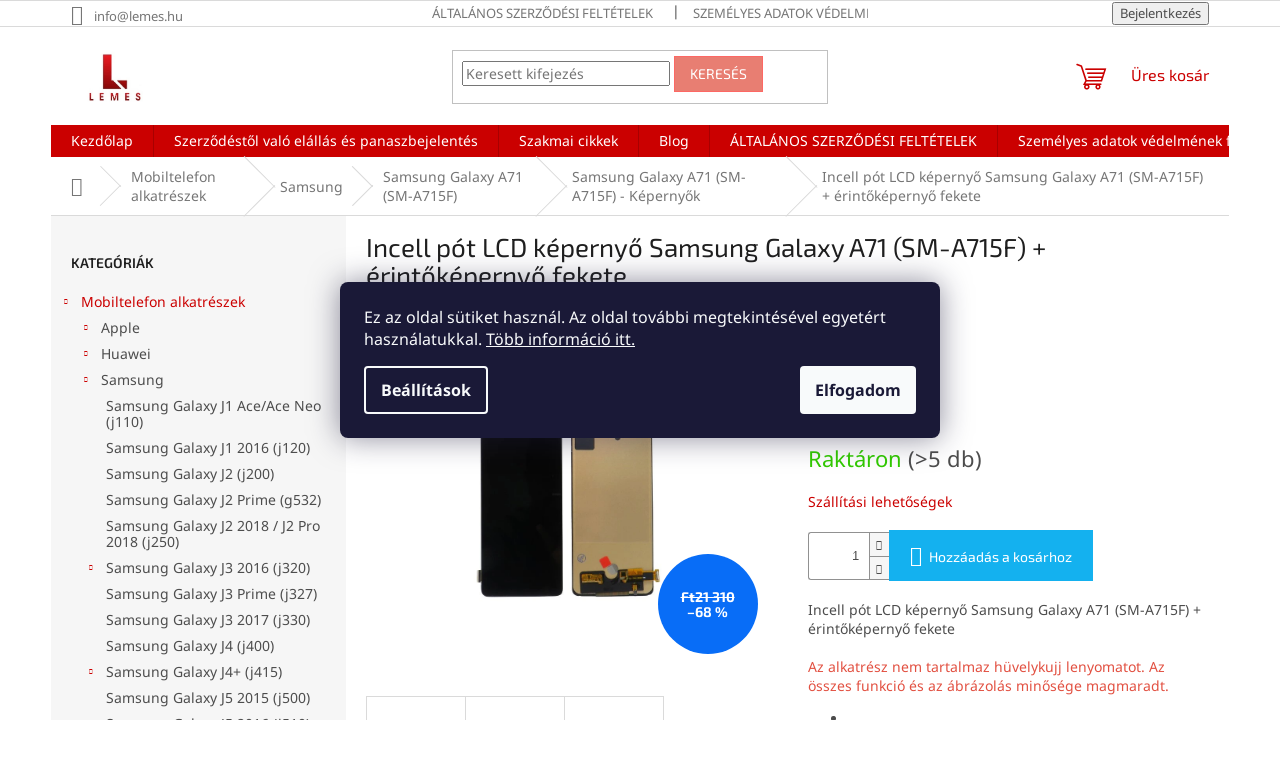

--- FILE ---
content_type: text/html; charset=utf-8
request_url: https://www.lemes.hu/incell-pot-lcd-kepernyo-samsung-galaxy-a71--sm-a715f--erintokepernyo-fekete/
body_size: 31750
content:
<!doctype html><html lang="hu" dir="ltr" class="header-background-light external-fonts-loaded"><head><meta charset="utf-8" /><meta name="viewport" content="width=device-width,initial-scale=1" /><title>Incell pót LCD képernyő Samsung Galaxy A71 (SM-A715F) + érintőképernyő fekete - Lemes</title><link rel="preconnect" href="https://cdn.myshoptet.com" /><link rel="dns-prefetch" href="https://cdn.myshoptet.com" /><link rel="preload" href="https://cdn.myshoptet.com/prj/dist/master/cms/libs/jquery/jquery-1.11.3.min.js" as="script" /><link href="https://cdn.myshoptet.com/prj/dist/master/cms/templates/frontend_templates/shared/css/font-face/noto-sans.css" rel="stylesheet"><link href="https://cdn.myshoptet.com/prj/dist/master/cms/templates/frontend_templates/shared/css/font-face/exo-2.css" rel="stylesheet"><link href="https://cdn.myshoptet.com/prj/dist/master/shop/dist/font-shoptet-11.css.62c94c7785ff2cea73b2.css" rel="stylesheet"><script>
dataLayer = [];
dataLayer.push({'shoptet' : {
    "pageId": 2289,
    "pageType": "productDetail",
    "currency": "HUF",
    "currencyInfo": {
        "decimalSeparator": ",",
        "exchangeRate": 1,
        "priceDecimalPlaces": 0,
        "symbol": "Ft",
        "symbolLeft": 1,
        "thousandSeparator": " "
    },
    "language": "hu",
    "projectId": 460388,
    "product": {
        "id": 5985,
        "guid": "8a5da7c2-e697-11ec-903e-024204b4d77d",
        "hasVariants": false,
        "codes": [
            {
                "code": 3327,
                "quantity": "> 5",
                "stocks": [
                    {
                        "id": "ext",
                        "quantity": "> 5"
                    }
                ]
            }
        ],
        "code": "3327",
        "name": "Incell p\u00f3t LCD k\u00e9perny\u0151 Samsung Galaxy A71 (SM-A715F) + \u00e9rint\u0151k\u00e9perny\u0151 fekete",
        "appendix": "",
        "weight": 0,
        "manufacturer": "Samsung",
        "manufacturerGuid": "1EF53342D3AE65BCBB5ADA0BA3DED3EE",
        "currentCategory": "Mobiltelefon alkatr\u00e9szek | Samsung | Samsung Galaxy A71 (SM-A715F) | Samsung Galaxy A71 (SM-A715F) - K\u00e9perny\u0151k",
        "currentCategoryGuid": "3f0ee5dd-47e0-11ec-90ab-b8ca3a6a5ac4",
        "defaultCategory": "Mobiltelefon alkatr\u00e9szek | Samsung | Samsung Galaxy A71 (SM-A715F) | Samsung Galaxy A71 (SM-A715F) - K\u00e9perny\u0151k",
        "defaultCategoryGuid": "3f0ee5dd-47e0-11ec-90ab-b8ca3a6a5ac4",
        "currency": "HUF",
        "priceWithVat": 6610
    },
    "stocks": [
        {
            "id": "ext",
            "title": "K\u00e9szlet",
            "isDeliveryPoint": 0,
            "visibleOnEshop": 1
        }
    ],
    "cartInfo": {
        "id": null,
        "freeShipping": false,
        "freeShippingFrom": null,
        "leftToFreeGift": {
            "formattedPrice": "Ft0",
            "priceLeft": 0
        },
        "freeGift": false,
        "leftToFreeShipping": {
            "priceLeft": null,
            "dependOnRegion": null,
            "formattedPrice": null
        },
        "discountCoupon": [],
        "getNoBillingShippingPrice": {
            "withoutVat": 0,
            "vat": 0,
            "withVat": 0
        },
        "cartItems": [],
        "taxMode": "OSS"
    },
    "cart": [],
    "customer": {
        "priceRatio": 1,
        "priceListId": 1,
        "groupId": null,
        "registered": false,
        "mainAccount": false
    }
}});
dataLayer.push({'cookie_consent' : {
    "marketing": "denied",
    "analytics": "denied"
}});
document.addEventListener('DOMContentLoaded', function() {
    shoptet.consent.onAccept(function(agreements) {
        if (agreements.length == 0) {
            return;
        }
        dataLayer.push({
            'cookie_consent' : {
                'marketing' : (agreements.includes(shoptet.config.cookiesConsentOptPersonalisation)
                    ? 'granted' : 'denied'),
                'analytics': (agreements.includes(shoptet.config.cookiesConsentOptAnalytics)
                    ? 'granted' : 'denied')
            },
            'event': 'cookie_consent'
        });
    });
});
</script>

<!-- Google Tag Manager -->
<script>(function(w,d,s,l,i){w[l]=w[l]||[];w[l].push({'gtm.start':
new Date().getTime(),event:'gtm.js'});var f=d.getElementsByTagName(s)[0],
j=d.createElement(s),dl=l!='dataLayer'?'&l='+l:'';j.async=true;j.src=
'https://www.googletagmanager.com/gtm.js?id='+i+dl;f.parentNode.insertBefore(j,f);
})(window,document,'script','dataLayer','GTM-TND9XCFM');</script>
<!-- End Google Tag Manager -->

<meta property="og:type" content="website"><meta property="og:site_name" content="lemes.hu"><meta property="og:url" content="https://www.lemes.hu/incell-pot-lcd-kepernyo-samsung-galaxy-a71--sm-a715f--erintokepernyo-fekete/"><meta property="og:title" content="Incell pót LCD képernyő Samsung Galaxy A71 (SM-A715F) + érintőképernyő fekete - Lemes"><meta name="author" content="Lemes"><meta name="web_author" content="Shoptet.sk"><meta name="dcterms.rightsHolder" content="www.lemes.hu"><meta name="robots" content="index,follow"><meta property="og:image" content="https://cdn.myshoptet.com/usr/www.lemes.hu/user/shop/big/5985_incell-pot-lcd-kepernyo-samsung-galaxy-a71--sm-a715f--erintokepernyo-fekete.jpg?65e50242"><meta property="og:description" content="Incell pót LCD képernyő Samsung Galaxy A71 (SM-A715F) + érintőképernyő fekete. Incell pót LCD képernyő Samsung Galaxy A71 (SM-A715F) + érintőképernyő feketeAz alkatrész nem tartalmaz hüvelykujj lenyomatot. Az összes funkció és az ábrázolás minősége magmaradt."><meta name="description" content="Incell pót LCD képernyő Samsung Galaxy A71 (SM-A715F) + érintőképernyő fekete. Incell pót LCD képernyő Samsung Galaxy A71 (SM-A715F) + érintőképernyő feketeAz alkatrész nem tartalmaz hüvelykujj lenyomatot. Az összes funkció és az ábrázolás minősége magmaradt."><meta name="google-site-verification" content='<meta name="google-site-verification" content="0SfrStlAkEi_FDq-9Tlsj9CcXycfylk-bvAcvjk2e3g" />'><meta property="product:price:amount" content="6610"><meta property="product:price:currency" content="HUF"><style>:root {--color-primary: #cb0000;--color-primary-h: 0;--color-primary-s: 100%;--color-primary-l: 40%;--color-primary-hover: #d93320;--color-primary-hover-h: 6;--color-primary-hover-s: 74%;--color-primary-hover-l: 49%;--color-secondary: #14b1ef;--color-secondary-h: 197;--color-secondary-s: 87%;--color-secondary-l: 51%;--color-secondary-hover: #3166ff;--color-secondary-hover-h: 225;--color-secondary-hover-s: 100%;--color-secondary-hover-l: 60%;--color-tertiary: #e87e72;--color-tertiary-h: 6;--color-tertiary-s: 72%;--color-tertiary-l: 68%;--color-tertiary-hover: #fd6864;--color-tertiary-hover-h: 2;--color-tertiary-hover-s: 97%;--color-tertiary-hover-l: 69%;--color-header-background: #ffffff;--template-font: "Noto Sans";--template-headings-font: "Exo 2";--header-background-url: url("[data-uri]");--cookies-notice-background: #1A1937;--cookies-notice-color: #F8FAFB;--cookies-notice-button-hover: #f5f5f5;--cookies-notice-link-hover: #27263f;--templates-update-management-preview-mode-content: "A sablonok frissítéseinek előnézete aktív az Ön böngészője számára."}</style>
    
    <link href="https://cdn.myshoptet.com/prj/dist/master/shop/dist/main-11.less.fcb4a42d7bd8a71b7ee2.css" rel="stylesheet" />
                <link href="https://cdn.myshoptet.com/prj/dist/master/shop/dist/mobile-header-v1-11.less.1ee105d41b5f713c21aa.css" rel="stylesheet" />
    
    <script>var shoptet = shoptet || {};</script>
    <script src="https://cdn.myshoptet.com/prj/dist/master/shop/dist/main-3g-header.js.05f199e7fd2450312de2.js"></script>
<!-- User include --><!-- api 473(125) html code header -->

                <style>
                    #order-billing-methods .radio-wrapper[data-guid="25928829-efde-11ed-8c0f-364f8c6fa34d"]:not(.cgapplepay), #order-billing-methods .radio-wrapper[data-guid="259b4583-efde-11ed-8c0f-364f8c6fa34d"]:not(.cggooglepay) {
                        display: none;
                    }
                </style>
                <script type="text/javascript">
                    document.addEventListener('DOMContentLoaded', function() {
                        if (getShoptetDataLayer('pageType') === 'billingAndShipping') {
                            
                try {
                    if (window.ApplePaySession && window.ApplePaySession.canMakePayments()) {
                        document.querySelector('#order-billing-methods .radio-wrapper[data-guid="25928829-efde-11ed-8c0f-364f8c6fa34d"]').classList.add('cgapplepay');
                    }
                } catch (err) {} 
            
                            
                const cgBaseCardPaymentMethod = {
                        type: 'CARD',
                        parameters: {
                            allowedAuthMethods: ["PAN_ONLY", "CRYPTOGRAM_3DS"],
                            allowedCardNetworks: [/*"AMEX", "DISCOVER", "INTERAC", "JCB",*/ "MASTERCARD", "VISA"]
                        }
                };
                
                function cgLoadScript(src, callback)
                {
                    var s,
                        r,
                        t;
                    r = false;
                    s = document.createElement('script');
                    s.type = 'text/javascript';
                    s.src = src;
                    s.onload = s.onreadystatechange = function() {
                        if ( !r && (!this.readyState || this.readyState == 'complete') )
                        {
                            r = true;
                            callback();
                        }
                    };
                    t = document.getElementsByTagName('script')[0];
                    t.parentNode.insertBefore(s, t);
                } 
                
                function cgGetGoogleIsReadyToPayRequest() {
                    return Object.assign(
                        {},
                        {
                            apiVersion: 2,
                            apiVersionMinor: 0
                        },
                        {
                            allowedPaymentMethods: [cgBaseCardPaymentMethod]
                        }
                    );
                }

                function onCgGooglePayLoaded() {
                    let paymentsClient = new google.payments.api.PaymentsClient({environment: 'PRODUCTION'});
                    paymentsClient.isReadyToPay(cgGetGoogleIsReadyToPayRequest()).then(function(response) {
                        if (response.result) {
                            document.querySelector('#order-billing-methods .radio-wrapper[data-guid="259b4583-efde-11ed-8c0f-364f8c6fa34d"]').classList.add('cggooglepay');	 	 	 	 	 
                        }
                    })
                    .catch(function(err) {});
                }
                
                cgLoadScript('https://pay.google.com/gp/p/js/pay.js', onCgGooglePayLoaded);
            
                        }
                    });
                </script> 
                
<!-- service 1228(847) html code header -->
<link 
rel="stylesheet" 
href="https://cdn.myshoptet.com/usr/dmartini.myshoptet.com/user/documents/upload/dmartini/shop_rating/shop_rating.min.css?140"
data-author="Dominik Martini" 
data-author-web="dmartini.cz">
<!-- service 1673(1258) html code header -->
<link 
rel="stylesheet" 
href="https://cdn.myshoptet.com/usr/dmartini.myshoptet.com/user/documents/upload/dmartini/product_rating/product_rating.min.css?90"
data-author="Dominik Martini" 
data-author-web="dmartini.cz">
<!-- project html code header -->
<meta name="facebook-domain-verification" content="24qi459vv7lcx802o4d6a8957ovudt" />
<link rel="apple-touch-icon" href="https://www.lemes.sk/user/documents/upload/ikony/Logo.png">
<style>
body.mobile .navigation-in.menu ul.menu-level-1 {
	margin-top: 4rem;
	}
  
.p-in-in a.name, .category-appendix{
	color: #000;
	font-weight: bold;
  font-size: 16px;
}
.products-block.products .p .name{
	overflow: unset;
}
.product:hover .p-in-in a.name, .p-in-in a.name:hover,
.product:hover .category-appendix{
	color: #3166ff;
}
@media (min-width: 321px) and (max-width: 767px){
.columns-mobile-2 .products-block > div .p .name {
    text-align: left;
    display: inherit; 
    -webkit-line-clamp: unset;
    -webkit-box-orient: unset; 
    overflow: unset;
    max-height: 150px;
    height: auto;
}
}
.new-banner-style {
    height: 55px;
    display: flex;
    box-shadow: 0 1px 4px 0 rgb(0 0 0 / 15%);
    align-items: center;
    border-radius: 4px;
    text-decoration: none;
    width: 48%;
    margin: 1%;
    float: left;
    padding: 5px;
}

.new-banner-style a{
    display: flex;
    align-items: center;
    flex-direction: row;
    flex-wrap: nowrap;
}    

.new-banner-style a img {
    height: 35px;
    max-width: 35px;
    float: left;
    object-fit: contain;
}

.new-banner-style a h3 {
    margin: 0 0 0 10px;
    color: #000000;
    font-size: 13px;
    font-weight: bold;
    line-height: 15px;
}

@media (max-width: 767px) {
	/* NAV */
	.menu-level-1 {
		display: flex;
		flex-direction: column;
		}

	.menu-item-external-37 { order: 1; }
	.menu-item-2847 { order: 2; }
	.menu-item-39 { order: 3; }
	.menu-item-691 { order: 4; }
	.menu-item-01 { order: 5; }
	.menu-item-29 { order: 6; }
	.navigation-in ul li.appended-category span.submenu-arrow { display: none }

	body.navigation-window-visible #header {
		position: fixed;
		top: 0px;
		}

	body.navigation-window-visible #header .navigation-wrapper {
		margin: 0;
		width: 100%;
		height: 100%;
		background: rgba(0, 0, 0, 0.8);
		position: fixed;
		z-index: 999;
		}

	body.navigation-window-visible ul.menu-level-2.kat > li > .menu-level-2 {
		display: none;
		}
	}

</style>
<!-- /User include --><link rel="shortcut icon" href="/favicon.ico" type="image/x-icon" /><link rel="canonical" href="https://www.lemes.hu/incell-pot-lcd-kepernyo-samsung-galaxy-a71--sm-a715f--erintokepernyo-fekete/" />    <!-- Global site tag (gtag.js) - Google Analytics -->
    <script async src="https://www.googletagmanager.com/gtag/js?id=G-D5BKTXMN4J"></script>
    <script>
        
        window.dataLayer = window.dataLayer || [];
        function gtag(){dataLayer.push(arguments);}
        

                    console.debug('default consent data');

            gtag('consent', 'default', {"ad_storage":"denied","analytics_storage":"denied","ad_user_data":"denied","ad_personalization":"denied","wait_for_update":500});
            dataLayer.push({
                'event': 'default_consent'
            });
        
        gtag('js', new Date());

        
                gtag('config', 'G-D5BKTXMN4J', {"groups":"GA4","send_page_view":false,"content_group":"productDetail","currency":"HUF","page_language":"hu"});
        
                gtag('config', 'AW-11469917854', {"allow_enhanced_conversions":true});
        
        
        
        
        
                    gtag('event', 'page_view', {"send_to":"GA4","page_language":"hu","content_group":"productDetail","currency":"HUF"});
        
                gtag('set', 'currency', 'HUF');

        gtag('event', 'view_item', {
            "send_to": "UA",
            "items": [
                {
                    "id": "3327",
                    "name": "Incell p\u00f3t LCD k\u00e9perny\u0151 Samsung Galaxy A71 (SM-A715F) + \u00e9rint\u0151k\u00e9perny\u0151 fekete",
                    "category": "Mobiltelefon alkatr\u00e9szek \/ Samsung \/ Samsung Galaxy A71 (SM-A715F) \/ Samsung Galaxy A71 (SM-A715F) - K\u00e9perny\u0151k",
                                        "brand": "Samsung",
                                                            "price": 5205
                }
            ]
        });
        
        
        
        
        
                    gtag('event', 'view_item', {"send_to":"GA4","page_language":"hu","content_group":"productDetail","value":5205,"currency":"HUF","items":[{"item_id":"3327","item_name":"Incell p\u00f3t LCD k\u00e9perny\u0151 Samsung Galaxy A71 (SM-A715F) + \u00e9rint\u0151k\u00e9perny\u0151 fekete","item_brand":"Samsung","item_category":"Mobiltelefon alkatr\u00e9szek","item_category2":"Samsung","item_category3":"Samsung Galaxy A71 (SM-A715F)","item_category4":"Samsung Galaxy A71 (SM-A715F) - K\u00e9perny\u0151k","price":5205,"quantity":1,"index":0}]});
        
        
        
        
        
        
        
        document.addEventListener('DOMContentLoaded', function() {
            if (typeof shoptet.tracking !== 'undefined') {
                for (var id in shoptet.tracking.bannersList) {
                    gtag('event', 'view_promotion', {
                        "send_to": "UA",
                        "promotions": [
                            {
                                "id": shoptet.tracking.bannersList[id].id,
                                "name": shoptet.tracking.bannersList[id].name,
                                "position": shoptet.tracking.bannersList[id].position
                            }
                        ]
                    });
                }
            }

            shoptet.consent.onAccept(function(agreements) {
                if (agreements.length !== 0) {
                    console.debug('gtag consent accept');
                    var gtagConsentPayload =  {
                        'ad_storage': agreements.includes(shoptet.config.cookiesConsentOptPersonalisation)
                            ? 'granted' : 'denied',
                        'analytics_storage': agreements.includes(shoptet.config.cookiesConsentOptAnalytics)
                            ? 'granted' : 'denied',
                                                                                                'ad_user_data': agreements.includes(shoptet.config.cookiesConsentOptPersonalisation)
                            ? 'granted' : 'denied',
                        'ad_personalization': agreements.includes(shoptet.config.cookiesConsentOptPersonalisation)
                            ? 'granted' : 'denied',
                        };
                    console.debug('update consent data', gtagConsentPayload);
                    gtag('consent', 'update', gtagConsentPayload);
                    dataLayer.push(
                        { 'event': 'update_consent' }
                    );
                }
            });
        });
    </script>
</head><body class="desktop id-2289 in-samsung-galaxy-a71--sm-a715f-kepernyok template-11 type-product type-detail multiple-columns-body columns-mobile-2 columns-3 ums_forms_redesign--off ums_a11y_category_page--on ums_discussion_rating_forms--off ums_flags_display_unification--on ums_a11y_login--on mobile-header-version-1"><noscript>
    <style>
        #header {
            padding-top: 0;
            position: relative !important;
            top: 0;
        }
        .header-navigation {
            position: relative !important;
        }
        .overall-wrapper {
            margin: 0 !important;
        }
        body:not(.ready) {
            visibility: visible !important;
        }
    </style>
    <div class="no-javascript">
        <div class="no-javascript__title">Meg kell változtatnia egy beállítást a böngészőben</div>
        <div class="no-javascript__text">Lásd: <a href="https://www.google.com/support/bin/answer.py?answer=23852">A JavaScript engedélyezése a böngészőben</a>.</div>
        <div class="no-javascript__text">Ha hirdetésblokkoló szoftvert használ, akkor lehet, hogy ezen az oldalon engedélyeznie kell a JavaScriptet.</div>
        <div class="no-javascript__text">Köszönjük szépen.</div>
    </div>
</noscript>

        <div id="fb-root"></div>
        <script>
            window.fbAsyncInit = function() {
                FB.init({
//                    appId            : 'your-app-id',
                    autoLogAppEvents : true,
                    xfbml            : true,
                    version          : 'v19.0'
                });
            };
        </script>
        <script async defer crossorigin="anonymous" src="https://connect.facebook.net/hu_HU/sdk.js"></script>
<!-- Google Tag Manager (noscript) -->
<noscript><iframe src="https://www.googletagmanager.com/ns.html?id=GTM-TND9XCFM"
height="0" width="0" style="display:none;visibility:hidden"></iframe></noscript>
<!-- End Google Tag Manager (noscript) -->

    <div class="siteCookies siteCookies--center siteCookies--dark js-siteCookies" role="dialog" data-testid="cookiesPopup" data-nosnippet>
        <div class="siteCookies__form">
            <div class="siteCookies__content">
                <div class="siteCookies__text">
                    <span>Ez az oldal sütiket használ. Az oldal további megtekintésével egyetért használatukkal. </span><a href="/szemelyes-adatok-vedelmenek-feltetelei/">Több információ itt.</a>
                </div>
                <p class="siteCookies__links">
                    <button class="siteCookies__link js-cookies-settings" aria-label="A sütik beállítása" data-testid="cookiesSettings">Beállítások</button>
                </p>
            </div>
            <div class="siteCookies__buttonWrap">
                                <button class="siteCookies__button js-cookiesConsentSubmit" value="all" aria-label="Sütik elfogadása" data-testid="buttonCookiesAccept">Elfogadom</button>
            </div>
        </div>
        <script>
            document.addEventListener("DOMContentLoaded", () => {
                const siteCookies = document.querySelector('.js-siteCookies');
                document.addEventListener("scroll", shoptet.common.throttle(() => {
                    const st = document.documentElement.scrollTop;
                    if (st > 1) {
                        siteCookies.classList.add('siteCookies--scrolled');
                    } else {
                        siteCookies.classList.remove('siteCookies--scrolled');
                    }
                }, 100));
            });
        </script>
    </div>
<a href="#content" class="skip-link sr-only">Ugrás a fő tartalomhoz</a><div class="overall-wrapper"><div class="user-action"><div class="container">
    <div class="user-action-in">
                    <div id="login" class="user-action-login popup-widget login-widget" role="dialog" aria-labelledby="loginHeading">
        <div class="popup-widget-inner">
                            <h2 id="loginHeading">Bejelentkezés az Ön fiókjába</h2><div id="customerLogin"><form action="/action/Customer/Login/" method="post" id="formLoginIncluded" class="csrf-enabled formLogin" data-testid="formLogin"><input type="hidden" name="referer" value="" /><div class="form-group"><div class="input-wrapper email js-validated-element-wrapper no-label"><input type="email" name="email" class="form-control" autofocus placeholder="E-mail cím (pl. edit@freemail.hu)" data-testid="inputEmail" autocomplete="email" required /></div></div><div class="form-group"><div class="input-wrapper password js-validated-element-wrapper no-label"><input type="password" name="password" class="form-control" placeholder="Jelszó" data-testid="inputPassword" autocomplete="current-password" required /><span class="no-display">Ezt a mezőt nem lehet kitöltetni</span><input type="text" name="surname" value="" class="no-display" /></div></div><div class="form-group"><div class="login-wrapper"><button type="submit" class="btn btn-secondary btn-text btn-login" data-testid="buttonSubmit">Bejelentkezés</button><div class="password-helper"><a href="/regisztracio/" data-testid="signup" rel="nofollow">Új regisztráció</a><a href="/ugyfel/elfelejtett-jelszo/" rel="nofollow">Elfelejtett jelszó</a></div></div></div></form>
</div>                    </div>
    </div>

                            <div id="cart-widget" class="user-action-cart popup-widget cart-widget loader-wrapper" data-testid="popupCartWidget" role="dialog" aria-hidden="true">
    <div class="popup-widget-inner cart-widget-inner place-cart-here">
        <div class="loader-overlay">
            <div class="loader"></div>
        </div>
    </div>

    <div class="cart-widget-button">
        <a href="/kosar/" class="btn btn-conversion" id="continue-order-button" rel="nofollow" data-testid="buttonNextStep">Tovább a kosárhoz</a>
    </div>
</div>
            </div>
</div>
</div><div class="top-navigation-bar" data-testid="topNavigationBar">

    <div class="container">

        <div class="top-navigation-contacts">
            <strong>Ügyfélszolgálat:</strong><a href="mailto:info@lemes.hu" class="project-email" data-testid="contactboxEmail"><span>info@lemes.hu</span></a>        </div>

                            <div class="top-navigation-menu">
                <div class="top-navigation-menu-trigger"></div>
                <ul class="top-navigation-bar-menu">
                                            <li class="top-navigation-menu-item-39">
                            <a href="/altalanos-kereskedelmi-feltetek/">ÁLTALÁNOS SZERZŐDÉSI FELTÉTELEK</a>
                        </li>
                                            <li class="top-navigation-menu-item-691">
                            <a href="/szemelyes-adatok-vedelmenek-feltetelei/">Személyes adatok védelmének feltételei</a>
                        </li>
                                    </ul>
                <ul class="top-navigation-bar-menu-helper"></ul>
            </div>
        
        <div class="top-navigation-tools">
            <div class="responsive-tools">
                <a href="#" class="toggle-window" data-target="search" aria-label="Keresés" data-testid="linkSearchIcon"></a>
                                                            <a href="#" class="toggle-window" data-target="login"></a>
                                                    <a href="#" class="toggle-window" data-target="navigation" aria-label="Menü" data-testid="hamburgerMenu"></a>
            </div>
                        <button class="top-nav-button top-nav-button-login toggle-window" type="button" data-target="login" aria-haspopup="dialog" aria-controls="login" aria-expanded="false" data-testid="signin"><span>Bejelentkezés</span></button>        </div>

    </div>

</div>
<header id="header"><div class="container navigation-wrapper">
    <div class="header-top">
        <div class="site-name-wrapper">
            <div class="site-name"><a href="/" data-testid="linkWebsiteLogo"><img src="https://cdn.myshoptet.com/usr/www.lemes.hu/user/logos/logo.jpg" alt="Lemes" fetchpriority="low" /></a></div>        </div>
        <div class="search" itemscope itemtype="https://schema.org/WebSite">
            <meta itemprop="headline" content="Samsung Galaxy A71 (SM-A715F) - Képernyők"/><meta itemprop="url" content="https://www.lemes.hu"/><meta itemprop="text" content="Incell pót LCD képernyő Samsung Galaxy A71 (SM-A715F) + érintőképernyő fekete. Incell pót LCD képernyő Samsung Galaxy A71 (SM-A715F) + érintőképernyő feketeAz alkatrész nem tartalmaz hüvelykujj lenyomatot. Az összes funkció és az ábrázolás minősége magmaradt."/>            <form action="/action/ProductSearch/prepareString/" method="post"
    id="formSearchForm" class="search-form compact-form js-search-main"
    itemprop="potentialAction" itemscope itemtype="https://schema.org/SearchAction" data-testid="searchForm">
    <fieldset>
        <meta itemprop="target"
            content="https://www.lemes.hu/kereses/?string={string}"/>
        <input type="hidden" name="language" value="hu"/>
        
            
<input
    type="search"
    name="string"
        class="query-input form-control search-input js-search-input"
    placeholder="Keresett kifejezés"
    autocomplete="off"
    required
    itemprop="query-input"
    aria-label="Keresés"
    data-testid="searchInput"
>
            <button type="submit" class="btn btn-default" data-testid="searchBtn">Keresés</button>
        
    </fieldset>
</form>
        </div>
        <div class="navigation-buttons">
                
    <a href="/kosar/" class="btn btn-icon toggle-window cart-count" data-target="cart" data-hover="true" data-redirect="true" data-testid="headerCart" rel="nofollow" aria-haspopup="dialog" aria-expanded="false" aria-controls="cart-widget">
        
                <span class="sr-only">Kosár</span>
        
            <span class="cart-price visible-lg-inline-block" data-testid="headerCartPrice">
                                    Üres kosár                            </span>
        
    
            </a>
        </div>
    </div>
    <nav id="navigation" aria-label="Főmenü" data-collapsible="true"><div class="navigation-in menu"><ul class="menu-level-1" role="menubar" data-testid="headerMenuItems"><li class="menu-item-external-25" role="none"><a href="https://www.lemes.hu" data-testid="headerMenuItem" role="menuitem" aria-expanded="false"><b>Kezdőlap</b></a></li>
<li class="menu-item-2211" role="none"><a href="/aruvisszakuldes-es-reklamacio/" data-testid="headerMenuItem" role="menuitem" aria-expanded="false"><b>Szerződéstől való elállás és panaszbejelentés</b></a></li>
<li class="menu-item-3278" role="none"><a href="/szakmai-cikkek/" data-testid="headerMenuItem" role="menuitem" aria-expanded="false"><b>Szakmai cikkek</b></a></li>
<li class="menu-item-3204" role="none"><a href="/blog/" data-testid="headerMenuItem" role="menuitem" aria-expanded="false"><b>Blog</b></a></li>
<li class="menu-item-39" role="none"><a href="/altalanos-kereskedelmi-feltetek/" data-testid="headerMenuItem" role="menuitem" aria-expanded="false"><b>ÁLTALÁNOS SZERZŐDÉSI FELTÉTELEK</b></a></li>
<li class="menu-item-691" role="none"><a href="/szemelyes-adatok-vedelmenek-feltetelei/" data-testid="headerMenuItem" role="menuitem" aria-expanded="false"><b>Személyes adatok védelmének feltételei</b></a></li>
<li class="menu-item-29" role="none"><a href="/kapcsolat/" data-testid="headerMenuItem" role="menuitem" aria-expanded="false"><b>Kapcsolat</b></a></li>
<li class="appended-category menu-item-774 ext" role="none"><a href="/mobiltelefon-alkatreszek/"><b>Mobiltelefon alkatrészek</b><span class="submenu-arrow" role="menuitem"></span></a><ul class="menu-level-2 menu-level-2-appended" role="menu"><li class="menu-item-777" role="none"><a href="/apple/" data-testid="headerMenuItem" role="menuitem"><span>Apple</span></a></li><li class="menu-item-780" role="none"><a href="/huawei/" data-testid="headerMenuItem" role="menuitem"><span>Huawei</span></a></li><li class="menu-item-783" role="none"><a href="/samsung/" data-testid="headerMenuItem" role="menuitem"><span>Samsung</span></a></li><li class="menu-item-2742" role="none"><a href="/szerviz-szerszamok/" data-testid="headerMenuItem" role="menuitem"><span>Szerviz szerszámok</span></a></li></ul></li><li class="appended-category menu-item-729 ext" role="none"><a href="/lezer-szintezo/"><b>Lézeres szintezők</b><span class="submenu-arrow" role="menuitem"></span></a><ul class="menu-level-2 menu-level-2-appended" role="menu"><li class="menu-item-3260" role="none"><a href="/lezeres-szintezok/" data-testid="headerMenuItem" role="menuitem"><span>Lézeres szintezők</span></a></li><li class="menu-item-3263" role="none"><a href="/tartozekok-vonallezerhez/" data-testid="headerMenuItem" role="menuitem"><span>Tartozékok vonallézerhez</span></a></li></ul></li><li class="appended-category menu-item-717 ext" role="none"><a href="/ozon-generator/"><b>Ózon generátor</b><span class="submenu-arrow" role="menuitem"></span></a><ul class="menu-level-2 menu-level-2-appended" role="menu"><li class="menu-item-720" role="none"><a href="/ozon-generator-2/" data-testid="headerMenuItem" role="menuitem"><span>Ózon generátor</span></a></li><li class="menu-item-723" role="none"><a href="/ozon-generator-potalkatreszek/" data-testid="headerMenuItem" role="menuitem"><span>Ózon generátor pótalkatrészek</span></a></li></ul></li><li class="appended-category menu-item-735 ext" role="none"><a href="/vadaszeszkozok/"><b>Vadászeszközök</b><span class="submenu-arrow" role="menuitem"></span></a><ul class="menu-level-2 menu-level-2-appended" role="menu"><li class="menu-item-738" role="none"><a href="/tavolsagmerok/" data-testid="headerMenuItem" role="menuitem"><span>Távolságmérők</span></a></li><li class="menu-item-750" role="none"><a href="/ejszakai-messzelato/" data-testid="headerMenuItem" role="menuitem"><span>Éjszakai messzelátó</span></a></li><li class="menu-item-768" role="none"><a href="/ejjellato-kamerak/" data-testid="headerMenuItem" role="menuitem"><span>Éjjellátó kamerák</span></a></li><li class="menu-item-2217" role="none"><a href="/tavcso/" data-testid="headerMenuItem" role="menuitem"><span>Távcső</span></a></li></ul></li><li class="appended-category menu-item-741" role="none"><a href="/gazerzekelo/"><b>Gázérzékelő</b></a></li><li class="appended-category menu-item-747" role="none"><a href="/szortelenitok/"><b>Szőrtelenítők</b></a></li><li class="appended-category menu-item-753" role="none"><a href="/termokamerak/"><b>Termokamerák</b></a></li><li class="appended-category menu-item-756" role="none"><a href="/csiszolok/"><b>Csiszolók</b></a></li><li class="appended-category menu-item-759" role="none"><a href="/lezer-tavolsagmerok/"><b>Lézer távolságmérők</b></a></li><li class="appended-category menu-item-762" role="none"><a href="/erintes-nelkuli-homero/"><b>Érintés nélküli hőmérő</b></a></li><li class="appended-category menu-item-849" role="none"><a href="/projektorok/"><b>Projektorok</b></a></li><li class="appended-category menu-item-2757" role="none"><a href="/aku-mini-lancfuresz/"><b>AKU mini láncfűrész</b></a></li><li class="appended-category menu-item-2907" role="none"><a href="/utvecsavarbehajtok/"><b>Ütvecsavarbehajtók</b></a></li><li class="appended-category menu-item-2910" role="none"><a href="/fureszek/"><b>Fűrészek</b></a></li><li class="appended-category menu-item-2986" role="none"><a href="/elektromos-kikepzo-kutyanyakorv/"><b>Elektromos kiképző kutyanyakörv</b></a></li><li class="appended-category menu-item-3207" role="none"><a href="/kiarusitas/"><b>Kiárusítás</b></a></li><li class="appended-category menu-item-3210" role="none"><a href="/ujdonsagok/"><b>Újdonságok</b></a></li><li class="ext" id="nav-manufacturers" role="none"><a href="https://www.lemes.hu/marka/" data-testid="brandsText" role="menuitem"><b>Márkák</b><span class="submenu-arrow"></span></a><ul class="menu-level-2" role="menu"><li role="none"><a href="/marka/columbia/" data-testid="brandName" role="menuitem"><span>Columbia</span></a></li><li role="none"><a href="/marka/fila/" data-testid="brandName" role="menuitem"><span>Fila</span></a></li><li role="none"><a href="/marka/nike/" data-testid="brandName" role="menuitem"><span>Nike</span></a></li><li role="none"><a href="/marka/storm/" data-testid="brandName" role="menuitem"><span>Storm</span></a></li><li role="none"><a href="/marka/suunto/" data-testid="brandName" role="menuitem"><span>Suunto</span></a></li></ul>
</li></ul>
    <ul class="navigationActions" role="menu">
                            <li role="none">
                                    <a href="/bejelentkezes/?backTo=%2Fincell-pot-lcd-kepernyo-samsung-galaxy-a71--sm-a715f--erintokepernyo-fekete%2F" rel="nofollow" data-testid="signin" role="menuitem"><span>Bejelentkezés</span></a>
                            </li>
                        </ul>
</div><span class="navigation-close"></span></nav><div class="menu-helper" data-testid="hamburgerMenu"><span>Tovább</span></div>
</div></header><!-- / header -->


                    <div class="container breadcrumbs-wrapper">
            <div class="breadcrumbs navigation-home-icon-wrapper" itemscope itemtype="https://schema.org/BreadcrumbList">
                                                                            <span id="navigation-first" data-basetitle="Lemes" itemprop="itemListElement" itemscope itemtype="https://schema.org/ListItem">
                <a href="/" itemprop="item" class="navigation-home-icon"><span class="sr-only" itemprop="name">Kezdőlap</span></a>
                <span class="navigation-bullet">/</span>
                <meta itemprop="position" content="1" />
            </span>
                                <span id="navigation-1" itemprop="itemListElement" itemscope itemtype="https://schema.org/ListItem">
                <a href="/mobiltelefon-alkatreszek/" itemprop="item" data-testid="breadcrumbsSecondLevel"><span itemprop="name">Mobiltelefon alkatrészek</span></a>
                <span class="navigation-bullet">/</span>
                <meta itemprop="position" content="2" />
            </span>
                                <span id="navigation-2" itemprop="itemListElement" itemscope itemtype="https://schema.org/ListItem">
                <a href="/samsung/" itemprop="item" data-testid="breadcrumbsSecondLevel"><span itemprop="name">Samsung</span></a>
                <span class="navigation-bullet">/</span>
                <meta itemprop="position" content="3" />
            </span>
                                <span id="navigation-3" itemprop="itemListElement" itemscope itemtype="https://schema.org/ListItem">
                <a href="/samsung-galaxy-a71--sm-a715f-/" itemprop="item" data-testid="breadcrumbsSecondLevel"><span itemprop="name">Samsung Galaxy A71 (SM-A715F)</span></a>
                <span class="navigation-bullet">/</span>
                <meta itemprop="position" content="4" />
            </span>
                                <span id="navigation-4" itemprop="itemListElement" itemscope itemtype="https://schema.org/ListItem">
                <a href="/samsung-galaxy-a71--sm-a715f-kepernyok/" itemprop="item" data-testid="breadcrumbsSecondLevel"><span itemprop="name">Samsung Galaxy A71 (SM-A715F) - Képernyők</span></a>
                <span class="navigation-bullet">/</span>
                <meta itemprop="position" content="5" />
            </span>
                                            <span id="navigation-5" itemprop="itemListElement" itemscope itemtype="https://schema.org/ListItem" data-testid="breadcrumbsLastLevel">
                <meta itemprop="item" content="https://www.lemes.hu/incell-pot-lcd-kepernyo-samsung-galaxy-a71--sm-a715f--erintokepernyo-fekete/" />
                <meta itemprop="position" content="6" />
                <span itemprop="name" data-title="Incell pót LCD képernyő Samsung Galaxy A71 (SM-A715F) + érintőképernyő fekete">Incell pót LCD képernyő Samsung Galaxy A71 (SM-A715F) + érintőképernyő fekete <span class="appendix"></span></span>
            </span>
            </div>
        </div>
    
<div id="content-wrapper" class="container content-wrapper">
    
    <div class="content-wrapper-in">
                                                <aside class="sidebar sidebar-left"  data-testid="sidebarMenu">
                                                                                                <div class="sidebar-inner">
                                                                                                        <div class="box box-bg-variant box-categories">    <div class="skip-link__wrapper">
        <span id="categories-start" class="skip-link__target js-skip-link__target sr-only" tabindex="-1">&nbsp;</span>
        <a href="#categories-end" class="skip-link skip-link--start sr-only js-skip-link--start">Kategóriák átugrása</a>
    </div>

<h4>Kategóriák</h4>


<div id="categories"><div class="categories cat-01 expandable active expanded" id="cat-774"><div class="topic child-active"><a href="/mobiltelefon-alkatreszek/">Mobiltelefon alkatrészek<span class="cat-trigger">&nbsp;</span></a></div>

                    <ul class=" active expanded">
                                        <li class="
                                 expandable                                 external">
                <a href="/apple/">
                    Apple
                    <span class="cat-trigger">&nbsp;</span>                </a>
                                                            

    
                                                </li>
                                <li class="
                                 expandable                                 external">
                <a href="/huawei/">
                    Huawei
                    <span class="cat-trigger">&nbsp;</span>                </a>
                                                            

    
                                                </li>
                                <li class="
                                 expandable                 expanded                ">
                <a href="/samsung/">
                    Samsung
                    <span class="cat-trigger">&nbsp;</span>                </a>
                                                            

                    <ul class=" active expanded">
                                        <li >
                <a href="/samsung-galaxy-j1-ace-ace-neo--j110/">
                    Samsung Galaxy J1 Ace/Ace Neo (j110)
                                    </a>
                                                                </li>
                                <li >
                <a href="/samsung-galaxy-j1-2016--j120/">
                    Samsung Galaxy J1 2016 (j120)
                                    </a>
                                                                </li>
                                <li >
                <a href="/samsung-galaxy-j2--j200/">
                    Samsung Galaxy J2 (j200)
                                    </a>
                                                                </li>
                                <li >
                <a href="/samsung-galaxy-j2-prime--g532/">
                    Samsung Galaxy J2 Prime (g532)
                                    </a>
                                                                </li>
                                <li >
                <a href="/samsung-galaxy-j2-2018-j2-pro-2018--j250/">
                    Samsung Galaxy J2 2018 / J2 Pro 2018 (j250)
                                    </a>
                                                                </li>
                                <li class="
                                 expandable                                 external">
                <a href="/samsung-galaxy-j3-2016--j320/">
                    Samsung Galaxy J3 2016 (j320)
                    <span class="cat-trigger">&nbsp;</span>                </a>
                                                            

    
                                                </li>
                                <li >
                <a href="/samsung-galaxy-j3-prime--j327/">
                    Samsung Galaxy J3 Prime (j327)
                                    </a>
                                                                </li>
                                <li >
                <a href="/samsung-galaxy-j3-2017--j330/">
                    Samsung Galaxy J3 2017 (j330)
                                    </a>
                                                                </li>
                                <li >
                <a href="/samsung-galaxy-j4--j400/">
                    Samsung Galaxy J4 (j400)
                                    </a>
                                                                </li>
                                <li class="
                                 expandable                                 external">
                <a href="/samsung-galaxy-j4-j415/">
                    Samsung Galaxy J4+ (j415)
                    <span class="cat-trigger">&nbsp;</span>                </a>
                                                            

    
                                                </li>
                                <li >
                <a href="/samsung-galaxy-j5--j500/">
                    Samsung Galaxy J5 2015 (j500)
                                    </a>
                                                                </li>
                                <li >
                <a href="/samsung-galaxy-j5-2016--j510/">
                    Samsung Galaxy J5 2016 (j510)
                                    </a>
                                                                </li>
                                <li class="
                                 expandable                                 external">
                <a href="/samsung-galaxy-j5-2017--j530/">
                    Samsung Galaxy J5 2017 (j530)
                    <span class="cat-trigger">&nbsp;</span>                </a>
                                                            

    
                                                </li>
                                <li >
                <a href="/samsung-galaxy-j6--j600/">
                    Samsung Galaxy J6 (j600)
                                    </a>
                                                                </li>
                                <li class="
                                 expandable                                 external">
                <a href="/samsung-galaxy-j6-j610/">
                    Samsung Galaxy J6+ (j610)
                    <span class="cat-trigger">&nbsp;</span>                </a>
                                                            

    
                                                </li>
                                <li >
                <a href="/samsung-galaxy-j7-2015--j700/">
                    Samsung Galaxy J7 2015 (j700)
                                    </a>
                                                                </li>
                                <li >
                <a href="/samsung-galaxy-j7-nxt-j7-core-j7-neo--j701/">
                    Samsung Galaxy J7 Nxt/J7 Core/J7 Neo (J701)
                                    </a>
                                                                </li>
                                <li >
                <a href="/samsung-galaxy-j7-2016--j710/">
                    Samsung Galaxy J7 2016 (j710)
                                    </a>
                                                                </li>
                                <li >
                <a href="/samsung-galaxy-j7-duo--j720/">
                    Samsung Galaxy J7 DUO (j720)
                                    </a>
                                                                </li>
                                <li >
                <a href="/samsung-galaxy-j7-2017-j7-pro--j730/">
                    Samsung Galaxy J7 2017/J7 Pro (j730)
                                    </a>
                                                                </li>
                                <li >
                <a href="/samsung-galaxy-a01--sm-a015-/">
                    Samsung Galaxy A01 (SM-A015)
                                    </a>
                                                                </li>
                                <li class="
                                 expandable                                 external">
                <a href="/samsung-galaxy-a02s--sm-a025g-/">
                    Samsung Galaxy A02s (SM-A025G)
                    <span class="cat-trigger">&nbsp;</span>                </a>
                                                            

    
                                                </li>
                                <li class="
                                 expandable                                 external">
                <a href="/samsung-galaxy-a03s--sm-a037g-/">
                    Samsung Galaxy A03s (SM-A037G)
                    <span class="cat-trigger">&nbsp;</span>                </a>
                                                            

    
                                                </li>
                                <li class="
                                 expandable                                 external">
                <a href="/samsung-galaxy-a04s--sm-a047f-/">
                    Samsung Galaxy A04S (SM-A047F)
                    <span class="cat-trigger">&nbsp;</span>                </a>
                                                            

    
                                                </li>
                                <li class="
                                 expandable                                 external">
                <a href="/samsung-galaxy-a10--sm-a105f-/">
                    Samsung Galaxy A10 (SM-A105F)
                    <span class="cat-trigger">&nbsp;</span>                </a>
                                                            

    
                                                </li>
                                <li >
                <a href="/samsung-galaxy-a10e--sm-a102-/">
                    Samsung Galaxy A10e (SM-A102)
                                    </a>
                                                                </li>
                                <li >
                <a href="/samsung-galaxy-a10s--sm-a107f-/">
                    Samsung Galaxy A10s (SM-A107F)
                                    </a>
                                                                </li>
                                <li >
                <a href="/samsung-galaxy-a11--sm-a115f-/">
                    Samsung Galaxy A11 (SM-A115F)
                                    </a>
                                                                </li>
                                <li class="
                                 expandable                                 external">
                <a href="/samsung-galaxy-a12--a125/">
                    Samsung Galaxy A12 (a125)
                    <span class="cat-trigger">&nbsp;</span>                </a>
                                                            

    
                                                </li>
                                <li class="
                                 expandable                                 external">
                <a href="/samsung-galaxy-a13-4g--sm-a135f-/">
                    Samsung Galaxy A13 4G (SM-A135F)
                    <span class="cat-trigger">&nbsp;</span>                </a>
                                                            

    
                                                </li>
                                <li class="
                                 expandable                                 external">
                <a href="/samsung-galaxy-a13-5g--sm-a136b-/">
                    Samsung Galaxy A13 5G (SM-A136B)
                    <span class="cat-trigger">&nbsp;</span>                </a>
                                                            

    
                                                </li>
                                <li class="
                                 expandable                                 external">
                <a href="/samsung-galaxy-a14--sm-a145r-/">
                    Samsung Galaxy A14 (SM-A145R)
                    <span class="cat-trigger">&nbsp;</span>                </a>
                                                            

    
                                                </li>
                                <li class="
                                 expandable                                 external">
                <a href="/samsung-galaxy-a14-5g--sm-a146b-/">
                    Samsung Galaxy A14 5G (SM-A146B)
                    <span class="cat-trigger">&nbsp;</span>                </a>
                                                            

    
                                                </li>
                                <li class="
                                 expandable                                 external">
                <a href="/samsung-galaxy-a15--sm-a155f-/">
                    Samsung Galaxy A15 (SM-A155F)
                    <span class="cat-trigger">&nbsp;</span>                </a>
                                                            

    
                                                </li>
                                <li class="
                                 expandable                                 external">
                <a href="/samsung-galaxy-a15-5g--sm-a156b-/">
                    Samsung Galaxy A15 5G (SM-A156B)
                    <span class="cat-trigger">&nbsp;</span>                </a>
                                                            

    
                                                </li>
                                <li >
                <a href="/samsung-galaxy-a20--sm-a205f-/">
                    Samsung Galaxy A20 (SM-A205F)
                                    </a>
                                                                </li>
                                <li class="
                                 expandable                                 external">
                <a href="/samsung-galaxy-a20e--sm-a202f-/">
                    Samsung Galaxy A20e (SM-A202F)
                    <span class="cat-trigger">&nbsp;</span>                </a>
                                                            

    
                                                </li>
                                <li >
                <a href="/samsung-galaxy-a20s--sm-a207f-/">
                    Samsung Galaxy A20s (SM-A207F)
                                    </a>
                                                                </li>
                                <li class="
                                 expandable                                 external">
                <a href="/samsung-galaxy-a21s--a217f/">
                    Samsung Galaxy A21s (A217F)
                    <span class="cat-trigger">&nbsp;</span>                </a>
                                                            

    
                                                </li>
                                <li class="
                                 expandable                                 external">
                <a href="/samsung-galaxy-a22--sm-a225-/">
                    Samsung Galaxy A22 (SM-A225)
                    <span class="cat-trigger">&nbsp;</span>                </a>
                                                            

    
                                                </li>
                                <li class="
                                 expandable                                 external">
                <a href="/samsung-galaxy-a22-5g--sm-a226-/">
                    Samsung Galaxy A22 5G (SM-A226)
                    <span class="cat-trigger">&nbsp;</span>                </a>
                                                            

    
                                                </li>
                                <li >
                <a href="/samsung-galaxy-a23-4g--sm-a235-/">
                    Samsung Galaxy A23 4G (SM-A235)
                                    </a>
                                                                </li>
                                <li class="
                                 expandable                                 external">
                <a href="/samsung-galaxy-a23-5g--sm-a236-/">
                    Samsung Galaxy A23 5G (SM-A236)
                    <span class="cat-trigger">&nbsp;</span>                </a>
                                                            

    
                                                </li>
                                <li class="
                                 expandable                                 external">
                <a href="/samsung-galaxy-a25--sm-a256b-/">
                    Samsung Galaxy A25 (SM-A256B)
                    <span class="cat-trigger">&nbsp;</span>                </a>
                                                            

    
                                                </li>
                                <li >
                <a href="/samsung-galaxy-a30--sm-a305f-/">
                    Samsung Galaxy A30 (SM-A305F)
                                    </a>
                                                                </li>
                                <li >
                <a href="/samsung-galaxy-a30s--sm-a307f-/">
                    Samsung Galaxy A30s (SM-A307F)
                                    </a>
                                                                </li>
                                <li >
                <a href="/samsung-galaxy-a31--sm-a315f-/">
                    Samsung Galaxy A31 (SM-A315F)
                                    </a>
                                                                </li>
                                <li class="
                                 expandable                                 external">
                <a href="/samsung-galaxy-a32-5g--sm-a326-/">
                    Samsung Galaxy A32 5G (SM-A326)
                    <span class="cat-trigger">&nbsp;</span>                </a>
                                                            

    
                                                </li>
                                <li >
                <a href="/samsung-galaxy-a33-5g--sm-a336-/">
                    Samsung Galaxy A33 5G (SM-A336)
                                    </a>
                                                                </li>
                                <li class="
                                 expandable                                 external">
                <a href="/samsung-galaxy-a40--sm-a405-/">
                    Samsung Galaxy A40 (SM-A405)
                    <span class="cat-trigger">&nbsp;</span>                </a>
                                                            

    
                                                </li>
                                <li class="
                                 expandable                                 external">
                <a href="/samsung-galaxy-a41--sm-a415f-/">
                    Samsung Galaxy A41 (SM-A415F)
                    <span class="cat-trigger">&nbsp;</span>                </a>
                                                            

    
                                                </li>
                                <li class="
                                 expandable                                 external">
                <a href="/samsung-galaxy-a42-5g--sm-a426b-/">
                    Samsung Galaxy A42 5G (SM-A426B)
                    <span class="cat-trigger">&nbsp;</span>                </a>
                                                            

    
                                                </li>
                                <li class="
                                 expandable                                 external">
                <a href="/samsung-galaxy-a50--sm-a505f-/">
                    Samsung Galaxy A50 (SM-A505F)
                    <span class="cat-trigger">&nbsp;</span>                </a>
                                                            

    
                                                </li>
                                <li class="
                                 expandable                                 external">
                <a href="/samsung-galaxy-a51--sm-a515f-/">
                    Samsung Galaxy A51 (SM-A515F)
                    <span class="cat-trigger">&nbsp;</span>                </a>
                                                            

    
                                                </li>
                                <li class="
                                 expandable                                 external">
                <a href="/samsung-galaxy-a52--sm-a525f-/">
                    Samsung Galaxy A52 4G (SM-A525F)
                    <span class="cat-trigger">&nbsp;</span>                </a>
                                                            

    
                                                </li>
                                <li class="
                                 expandable                                 external">
                <a href="/samsung-galaxy-a52-5g--sm-a526b-/">
                    Samsung Galaxy A52 5G (SM-A526B)
                    <span class="cat-trigger">&nbsp;</span>                </a>
                                                            

    
                                                </li>
                                <li class="
                                 expandable                                 external">
                <a href="/samsung-galaxy-a52s-5g--sm-a528b-/">
                    Samsung Galaxy A52s 5G (SM-A528B)
                    <span class="cat-trigger">&nbsp;</span>                </a>
                                                            

    
                                                </li>
                                <li class="
                                 expandable                                 external">
                <a href="/samsung-galaxy-a53-5g--sm-a536-/">
                    Samsung Galaxy A53 5G (SM-A536)
                    <span class="cat-trigger">&nbsp;</span>                </a>
                                                            

    
                                                </li>
                                <li class="
                                 expandable                                 external">
                <a href="/samsung-galaxy-a54-5g--sm-a546-/">
                    Samsung Galaxy A54 5G (SM-A546)
                    <span class="cat-trigger">&nbsp;</span>                </a>
                                                            

    
                                                </li>
                                <li class="
                                 expandable                                 external">
                <a href="/samsung-galaxy-a55--sm-a556b-/">
                    Samsung Galaxy A55 (SM-A556B)
                    <span class="cat-trigger">&nbsp;</span>                </a>
                                                            

    
                                                </li>
                                <li >
                <a href="/samsung-galaxy-a70--sm-a705fn-/">
                    Samsung Galaxy A70 (SM-A705FN)
                                    </a>
                                                                </li>
                                <li class="
                                 expandable                 expanded                ">
                <a href="/samsung-galaxy-a71--sm-a715f-/">
                    Samsung Galaxy A71 (SM-A715F)
                    <span class="cat-trigger">&nbsp;</span>                </a>
                                                            

                    <ul class=" active expanded">
                                        <li class="
                active                                                 ">
                <a href="/samsung-galaxy-a71--sm-a715f-kepernyok/">
                    Samsung Galaxy A71 (SM-A715F) - Képernyők
                                    </a>
                                                                </li>
                                <li >
                <a href="/samsung-galaxy-a71--sm-a715f-hatso-boritok/">
                    Samsung Galaxy A71 (SM-A715F) - Hátsó borítók
                                    </a>
                                                                </li>
                </ul>
    
                                                </li>
                                <li class="
                                 expandable                                 external">
                <a href="/samsung-galaxy-a72--sm-a725f-/">
                    Samsung Galaxy A72 (SM-A725F)
                    <span class="cat-trigger">&nbsp;</span>                </a>
                                                            

    
                                                </li>
                                <li class="
                                 expandable                                 external">
                <a href="/samsung-galaxy-a72-5g--sm-a726b-/">
                    Samsung Galaxy A72 5G (SM-A726B)
                    <span class="cat-trigger">&nbsp;</span>                </a>
                                                            

    
                                                </li>
                                <li >
                <a href="/samsung-galaxy-a3--a300/">
                    Samsung Galaxy A3 (a300)
                                    </a>
                                                                </li>
                                <li >
                <a href="/samsung-galaxy-a3-2016--a310/">
                    Samsung Galaxy A3 2016 (a310)
                                    </a>
                                                                </li>
                                <li >
                <a href="/samsung-galaxy-a3-2017--a320/">
                    Samsung Galaxy A3 2017 (a320)
                                    </a>
                                                                </li>
                                <li >
                <a href="/samsung-galaxy-a5--a500/">
                    Samsung Galaxy A5 (a500)
                                    </a>
                                                                </li>
                                <li >
                <a href="/samsung-galaxy-a5-2016--a510/">
                    Samsung Galaxy A5 2016 (a510)
                                    </a>
                                                                </li>
                                <li class="
                                 expandable                                 external">
                <a href="/samsung-galaxy-a5-2017--a520/">
                    Samsung Galaxy A5 2017 (a520)
                    <span class="cat-trigger">&nbsp;</span>                </a>
                                                            

    
                                                </li>
                                <li >
                <a href="/samsung-galaxy-a6--a600/">
                    Samsung Galaxy A6 (a600)
                                    </a>
                                                                </li>
                                <li >
                <a href="/samsung-galaxy-a6-plus--a605f/">
                    Samsung Galaxy A6 Plus (a605F)
                                    </a>
                                                                </li>
                                <li >
                <a href="/samsung-galaxy-a7-2016--a710/">
                    Samsung Galaxy A7 2016 (a710)
                                    </a>
                                                                </li>
                                <li >
                <a href="/samsung-galaxy-a7-2017--a720/">
                    Samsung Galaxy A7 2017 (a720)
                                    </a>
                                                                </li>
                                <li class="
                                 expandable                                 external">
                <a href="/samsung-galaxy-a7-2018--a750/">
                    Samsung Galaxy A7 2018 (a750)
                    <span class="cat-trigger">&nbsp;</span>                </a>
                                                            

    
                                                </li>
                                <li >
                <a href="/samsung-galaxy-a8-2016--a810/">
                    Samsung Galaxy A8 2016 (a810)
                                    </a>
                                                                </li>
                                <li >
                <a href="/samsung-galaxy-a8-2018--a530/">
                    Samsung Galaxy A8 2018 (a530)
                                    </a>
                                                                </li>
                                <li >
                <a href="/samsung-galaxy-a8-plus-2018--a730/">
                    Samsung Galaxy A8 Plus 2018 (a730)
                                    </a>
                                                                </li>
                                <li >
                <a href="/samsung-galaxy-m11--m115/">
                    Samsung Galaxy M11 (m115)
                                    </a>
                                                                </li>
                                <li >
                <a href="/samsung-galaxy-m12--m125/">
                    Samsung Galaxy M12 (m125)
                                    </a>
                                                                </li>
                                <li class="
                                 expandable                                 external">
                <a href="/samsung-galaxy-m20--m205f/">
                    Samsung Galaxy M20 (M205F)
                    <span class="cat-trigger">&nbsp;</span>                </a>
                                                            

    
                                                </li>
                                <li class="
                                 expandable                                 external">
                <a href="/samsung-galaxy-m21--m215f/">
                    Samsung Galaxy M21 (M215F)
                    <span class="cat-trigger">&nbsp;</span>                </a>
                                                            

    
                                                </li>
                                <li >
                <a href="/samsung-galaxy-m30--m305f/">
                    Samsung Galaxy M30 (M305F)
                                    </a>
                                                                </li>
                                <li >
                <a href="/samsung-galaxy-m30s--m307f/">
                    Samsung Galaxy M30s (M307F)
                                    </a>
                                                                </li>
                                <li >
                <a href="/samsung-galaxy-m31--m315f/">
                    Samsung Galaxy M31 (M315F)
                                    </a>
                                                                </li>
                                <li class="
                                 expandable                                 external">
                <a href="/samsung-galaxy-m32--m325f/">
                    Samsung Galaxy M32 (M325F)
                    <span class="cat-trigger">&nbsp;</span>                </a>
                                                            

    
                                                </li>
                                <li class="
                                 expandable                                 external">
                <a href="/samsung-galaxy-m51--m515f/">
                    Samsung Galaxy M51 (M515F)
                    <span class="cat-trigger">&nbsp;</span>                </a>
                                                            

    
                                                </li>
                                <li class="
                                 expandable                                 external">
                <a href="/alkatreszek-samsung-galaxy-s21-5g--sm-g991b--keszulekhez/">
                    Samsung Galaxy S21 5G
                    <span class="cat-trigger">&nbsp;</span>                </a>
                                                            

    
                                                </li>
                                <li class="
                                 expandable                                 external">
                <a href="/alkatreszek-samsung-galaxy-s21-ultra-keszulekhez/">
                    Samsung Galaxy S21 Ultra
                    <span class="cat-trigger">&nbsp;</span>                </a>
                                                            

    
                                                </li>
                </ul>
    
                                                </li>
                                <li class="
                                 expandable                                 external">
                <a href="/szerviz-szerszamok/">
                    Szerviz szerszámok
                    <span class="cat-trigger">&nbsp;</span>                </a>
                                                            

    
                                                </li>
                </ul>
    </div><div class="categories cat-02 expandable external" id="cat-729"><div class="topic"><a href="/lezer-szintezo/">Lézeres szintezők<span class="cat-trigger">&nbsp;</span></a></div>

    </div><div class="categories cat-01 expandable external" id="cat-717"><div class="topic"><a href="/ozon-generator/">Ózon generátor<span class="cat-trigger">&nbsp;</span></a></div>

    </div><div class="categories cat-02 expandable external" id="cat-735"><div class="topic"><a href="/vadaszeszkozok/">Vadászeszközök<span class="cat-trigger">&nbsp;</span></a></div>

    </div><div class="categories cat-01 external" id="cat-741"><div class="topic"><a href="/gazerzekelo/">Gázérzékelő<span class="cat-trigger">&nbsp;</span></a></div></div><div class="categories cat-02 external" id="cat-747"><div class="topic"><a href="/szortelenitok/">Szőrtelenítők<span class="cat-trigger">&nbsp;</span></a></div></div><div class="categories cat-01 external" id="cat-753"><div class="topic"><a href="/termokamerak/">Termokamerák<span class="cat-trigger">&nbsp;</span></a></div></div><div class="categories cat-02 external" id="cat-756"><div class="topic"><a href="/csiszolok/">Csiszolók<span class="cat-trigger">&nbsp;</span></a></div></div><div class="categories cat-01 external" id="cat-759"><div class="topic"><a href="/lezer-tavolsagmerok/">Lézer távolságmérők<span class="cat-trigger">&nbsp;</span></a></div></div><div class="categories cat-02 external" id="cat-762"><div class="topic"><a href="/erintes-nelkuli-homero/">Érintés nélküli hőmérő<span class="cat-trigger">&nbsp;</span></a></div></div><div class="categories cat-01 external" id="cat-849"><div class="topic"><a href="/projektorok/">Projektorok<span class="cat-trigger">&nbsp;</span></a></div></div><div class="categories cat-02 external" id="cat-2757"><div class="topic"><a href="/aku-mini-lancfuresz/">AKU mini láncfűrész<span class="cat-trigger">&nbsp;</span></a></div></div><div class="categories cat-01 external" id="cat-2907"><div class="topic"><a href="/utvecsavarbehajtok/">Ütvecsavarbehajtók<span class="cat-trigger">&nbsp;</span></a></div></div><div class="categories cat-02 external" id="cat-2910"><div class="topic"><a href="/fureszek/">Fűrészek<span class="cat-trigger">&nbsp;</span></a></div></div><div class="categories cat-01 external" id="cat-2986"><div class="topic"><a href="/elektromos-kikepzo-kutyanyakorv/">Elektromos kiképző kutyanyakörv<span class="cat-trigger">&nbsp;</span></a></div></div><div class="categories cat-02 external" id="cat-3207"><div class="topic"><a href="/kiarusitas/">Kiárusítás<span class="cat-trigger">&nbsp;</span></a></div></div><div class="categories cat-01 external" id="cat-3210"><div class="topic"><a href="/ujdonsagok/">Újdonságok<span class="cat-trigger">&nbsp;</span></a></div></div>                <div class="categories cat-02 expandable" id="cat-manufacturers" data-testid="brandsList">
            
            <div class="topic"><a href="https://www.lemes.hu/marka/" data-testid="brandsText">Márkák</a></div>
            <ul class="menu-level-2" role="menu"><li role="none"><a href="/marka/columbia/" data-testid="brandName" role="menuitem"><span>Columbia</span></a></li><li role="none"><a href="/marka/fila/" data-testid="brandName" role="menuitem"><span>Fila</span></a></li><li role="none"><a href="/marka/nike/" data-testid="brandName" role="menuitem"><span>Nike</span></a></li><li role="none"><a href="/marka/storm/" data-testid="brandName" role="menuitem"><span>Storm</span></a></li><li role="none"><a href="/marka/suunto/" data-testid="brandName" role="menuitem"><span>Suunto</span></a></li></ul>
        </div>
    </div>

    <div class="skip-link__wrapper">
        <a href="#categories-start" class="skip-link skip-link--end sr-only js-skip-link--end" tabindex="-1" hidden>Kategóriák átugrása</a>
        <span id="categories-end" class="skip-link__target js-skip-link__target sr-only" tabindex="-1">&nbsp;</span>
    </div>
</div>
                                                                                                                                                                            <div class="box box-bg-default box-sm box-instagram">            <h4><span>Instagram</span></h4>
        <div class="instagram-widget columns-1">
            <a href="https://www.instagram.com/p/DTUrKYeCB2l/" target="_blank">
            <img
                                    src="[data-uri]"
                                            data-src="https://cdn.myshoptet.com/usr/www.lemes.hu/user/system/instagram/658_608916228_844166751714100_3707368402058044276_n.jpg"
                                                    alt="📏✨ Pontosság, amire mindig számíthatsz! ✨📏 Akár műhelyben, gyártásban vagy otthoni projektek során dolgozol, a 150 mm-es..."
                                    data-thumbnail-small="https://cdn.myshoptet.com/usr/www.lemes.hu/user/system/instagram/320_608916228_844166751714100_3707368402058044276_n.jpg"
                    data-thumbnail-medium="https://cdn.myshoptet.com/usr/www.lemes.hu/user/system/instagram/658_608916228_844166751714100_3707368402058044276_n.jpg"
                            />
        </a>
        <div class="instagram-follow-btn">
        <span>
            <a href="https://www.instagram.com/lemes.hu/" target="_blank">
                Kövessen minket az Instagramon            </a>
        </span>
    </div>
</div>

    </div>
                                                                                                            <div class="box box-bg-variant box-sm box-facebook">            <div id="facebookWidget">
            <h4><span>Facebook</span></h4>
            <div class="fb-page" data-href="https://www.facebook.com/Lemeshu-101248209299750" data-hide-cover="false" data-show-facepile="true" data-show-posts="false" data-width="191" data-height="398" style="overflow:hidden"><div class="fb-xfbml-parse-ignore"><blockquote cite="https://www.facebook.com/Lemeshu-101248209299750"><a href="https://www.facebook.com/Lemeshu-101248209299750">Lemes</a></blockquote></div></div>

        </div>
    </div>
                                                                                                            <div class="box box-bg-default box-sm box-topProducts">        <div class="top-products-wrapper js-top10" >
        <h4><span>Top 10 termék</span></h4>
        <ol class="top-products">
                            <li class="display-image">
                                            <a href="/eredeti-lcd-kepernyo-samsung-galaxy-a20e--sm-a202f--fekete-erintokepernyo/" class="top-products-image">
                            <img src="data:image/svg+xml,%3Csvg%20width%3D%22100%22%20height%3D%22100%22%20xmlns%3D%22http%3A%2F%2Fwww.w3.org%2F2000%2Fsvg%22%3E%3C%2Fsvg%3E" alt="Eredeti LCD képernyő Samsung Galaxy A20e (SM-A202F) + fekete érintőképernyő" width="100" height="100"  data-src="https://cdn.myshoptet.com/usr/www.lemes.hu/user/shop/related/5748_eredeti-lcd-kepernyo-samsung-galaxy-a20e--sm-a202f--fekete-erintokepernyo.jpg?65e5021d" fetchpriority="low" />
                        </a>
                                        <a href="/eredeti-lcd-kepernyo-samsung-galaxy-a20e--sm-a202f--fekete-erintokepernyo/" class="top-products-content">
                        <span class="top-products-name">  Eredeti LCD képernyő Samsung Galaxy A20e (SM-A202F) + fekete érintőképernyő</span>
                        
                                                        <strong>
                                Ft5 430
                                

                            </strong>
                                                    
                    </a>
                </li>
                            <li class="display-image">
                                            <a href="/ejjellato-monokular-gd-digital-nv-3185/" class="top-products-image">
                            <img src="data:image/svg+xml,%3Csvg%20width%3D%22100%22%20height%3D%22100%22%20xmlns%3D%22http%3A%2F%2Fwww.w3.org%2F2000%2Fsvg%22%3E%3C%2Fsvg%3E" alt="GD-Digital NV-3185 éjjellátó monokulár" width="100" height="100"  data-src="https://cdn.myshoptet.com/usr/www.lemes.hu/user/shop/related/7352_gd-digital-nv-3185-ejjellato-monokular.jpg?65e5030d" fetchpriority="low" />
                        </a>
                                        <a href="/ejjellato-monokular-gd-digital-nv-3185/" class="top-products-content">
                        <span class="top-products-name">  GD-Digital NV-3185 éjjellátó monokulár</span>
                        
                                                        <strong>
                                Ft15 190
                                

                            </strong>
                                                    
                    </a>
                </li>
                            <li class="display-image">
                                            <a href="/elektromos-kikepzo-nyakorv-kutyaknak-800m-ig/" class="top-products-image">
                            <img src="data:image/svg+xml,%3Csvg%20width%3D%22100%22%20height%3D%22100%22%20xmlns%3D%22http%3A%2F%2Fwww.w3.org%2F2000%2Fsvg%22%3E%3C%2Fsvg%3E" alt="Elektromos kiképző nyakörv kutyáknak 800m-ig" width="100" height="100"  data-src="https://cdn.myshoptet.com/usr/www.lemes.hu/user/shop/related/7156-1_elektromos-kikepzo-nyakorv-kutyaknak-800m-ig.jpg?65e502e2" fetchpriority="low" />
                        </a>
                                        <a href="/elektromos-kikepzo-nyakorv-kutyaknak-800m-ig/" class="top-products-content">
                        <span class="top-products-name">  Elektromos kiképző nyakörv kutyáknak 800m-ig</span>
                        
                                                        <strong>
                                Ft15 780
                                

                            </strong>
                                                    
                    </a>
                </li>
                            <li class="display-image">
                                            <a href="/hilda-jd5202-mini-egyenes-csiszologep/" class="top-products-image">
                            <img src="data:image/svg+xml,%3Csvg%20width%3D%22100%22%20height%3D%22100%22%20xmlns%3D%22http%3A%2F%2Fwww.w3.org%2F2000%2Fsvg%22%3E%3C%2Fsvg%3E" alt="Hilda JD5202 mini egyenes csiszológép" width="100" height="100"  data-src="https://cdn.myshoptet.com/usr/www.lemes.hu/user/shop/related/7079_hilda-jd5202-mini-egyenes-csiszologep.jpg?65e502d4" fetchpriority="low" />
                        </a>
                                        <a href="/hilda-jd5202-mini-egyenes-csiszologep/" class="top-products-content">
                        <span class="top-products-name">  Hilda JD5202 mini egyenes csiszológép</span>
                        
                                                        <strong>
                                Ft12 280
                                

                            </strong>
                                                    
                    </a>
                </li>
                            <li class="display-image">
                                            <a href="/hilda-elektromos-csavarhuzo-elektromos-aramerzekelovel/" class="top-products-image">
                            <img src="data:image/svg+xml,%3Csvg%20width%3D%22100%22%20height%3D%22100%22%20xmlns%3D%22http%3A%2F%2Fwww.w3.org%2F2000%2Fsvg%22%3E%3C%2Fsvg%3E" alt="Hilda elektromos csavarhúzó elektromos áramérzékelővel" width="100" height="100"  data-src="https://cdn.myshoptet.com/usr/www.lemes.hu/user/shop/related/6855-4_hilda-elektromos-csavarhuzo-elektromos-aramerzekelovel.jpg?65e502b0" fetchpriority="low" />
                        </a>
                                        <a href="/hilda-elektromos-csavarhuzo-elektromos-aramerzekelovel/" class="top-products-content">
                        <span class="top-products-name">  Hilda elektromos csavarhúzó elektromos áramérzékelővel</span>
                        
                                                        <strong>
                                Ft12 830
                                

                            </strong>
                                                    
                    </a>
                </li>
                            <li class="display-image">
                                            <a href="/muanyag-szoritofogo-30-mm-es-fesztavolsaggal/" class="top-products-image">
                            <img src="data:image/svg+xml,%3Csvg%20width%3D%22100%22%20height%3D%22100%22%20xmlns%3D%22http%3A%2F%2Fwww.w3.org%2F2000%2Fsvg%22%3E%3C%2Fsvg%3E" alt="Műanyag szorítófogó 30 mm-es fesztávolsággal" width="100" height="100"  data-src="https://cdn.myshoptet.com/usr/www.lemes.hu/user/shop/related/6687-1_muanyag-szoritofogo-30-mm-es-fesztavolsaggal.jpg?65e502a5" fetchpriority="low" />
                        </a>
                                        <a href="/muanyag-szoritofogo-30-mm-es-fesztavolsaggal/" class="top-products-content">
                        <span class="top-products-name">  Műanyag szorítófogó 30 mm-es fesztávolsággal</span>
                        
                                                        <strong>
                                Ft617
                                

                            </strong>
                                                    
                    </a>
                </li>
                            <li class="display-image">
                                            <a href="/honor-20-hatlap-kek-szinu--sapphire-blue/" class="top-products-image">
                            <img src="data:image/svg+xml,%3Csvg%20width%3D%22100%22%20height%3D%22100%22%20xmlns%3D%22http%3A%2F%2Fwww.w3.org%2F2000%2Fsvg%22%3E%3C%2Fsvg%3E" alt="Honor 20 hátlap kék színű (Sapphire Blue)" width="100" height="100"  data-src="https://cdn.myshoptet.com/usr/www.lemes.hu/user/shop/related/7378_honor-20-hatlap-kek-szinu--sapphire-blue.jpg?66263dea" fetchpriority="low" />
                        </a>
                                        <a href="/honor-20-hatlap-kek-szinu--sapphire-blue/" class="top-products-content">
                        <span class="top-products-name">  Honor 20 hátlap kék színű (Sapphire Blue)</span>
                        
                                                        <strong>
                                Ft1 630
                                

                            </strong>
                                                    
                    </a>
                </li>
                            <li class="display-image">
                                            <a href="/5-vonalas-keresztvonal-lezer-hilda-voros-sugar/" class="top-products-image">
                            <img src="data:image/svg+xml,%3Csvg%20width%3D%22100%22%20height%3D%22100%22%20xmlns%3D%22http%3A%2F%2Fwww.w3.org%2F2000%2Fsvg%22%3E%3C%2Fsvg%3E" alt="5 vonalas keresztvonal-lézer HILDA - vörös sugár" width="100" height="100"  data-src="https://cdn.myshoptet.com/usr/www.lemes.hu/user/shop/related/7213_5-vonalas-keresztvonal-lezer-hilda-voros-sugar.jpg?65e502f0" fetchpriority="low" />
                        </a>
                                        <a href="/5-vonalas-keresztvonal-lezer-hilda-voros-sugar/" class="top-products-content">
                        <span class="top-products-name">  5 vonalas keresztvonal-lézer HILDA - vörös sugár</span>
                        
                                                        <strong>
                                Ft18 990
                                

                            </strong>
                                                    
                    </a>
                </li>
                            <li class="display-image">
                                            <a href="/hilda-ls-525-2-vonalas-lezeres-szintezo--zold-lezer/" class="top-products-image">
                            <img src="data:image/svg+xml,%3Csvg%20width%3D%22100%22%20height%3D%22100%22%20xmlns%3D%22http%3A%2F%2Fwww.w3.org%2F2000%2Fsvg%22%3E%3C%2Fsvg%3E" alt="HILDA LS-525 2 vonalas lézeres szintező, zöld lézer" width="100" height="100"  data-src="https://cdn.myshoptet.com/usr/www.lemes.hu/user/shop/related/7991_hilda-ls-525-2-vonalas-lezeres-szintezo--zold-lezer.jpg?694a9bfe" fetchpriority="low" />
                        </a>
                                        <a href="/hilda-ls-525-2-vonalas-lezeres-szintezo--zold-lezer/" class="top-products-content">
                        <span class="top-products-name">  HILDA LS-525 2 vonalas lézeres szintező, zöld lézer</span>
                        
                                                        <strong>
                                Ft9 970
                                

                            </strong>
                                                    
                    </a>
                </li>
                            <li class="display-image">
                                            <a href="/l-fine-ll360-5-360-os-lezeres-szintezo---16-vonal--zold-lezer/" class="top-products-image">
                            <img src="data:image/svg+xml,%3Csvg%20width%3D%22100%22%20height%3D%22100%22%20xmlns%3D%22http%3A%2F%2Fwww.w3.org%2F2000%2Fsvg%22%3E%3C%2Fsvg%3E" alt="L Fine LL360-5 360°-os lézeres szintező – 16 vonal, zöld lézer" width="100" height="100"  data-src="https://cdn.myshoptet.com/usr/www.lemes.hu/user/shop/related/7988_l-fine-ll360-5-360-os-lezeres-szintezo---16-vonal--zold-lezer.jpg?694a9bfe" fetchpriority="low" />
                        </a>
                                        <a href="/l-fine-ll360-5-360-os-lezeres-szintezo---16-vonal--zold-lezer/" class="top-products-content">
                        <span class="top-products-name">  L Fine LL360-5 360°-os lézeres szintező – 16 vonal, zöld lézer</span>
                        
                                                        <strong>
                                Ft39 650
                                

                            </strong>
                                                    
                    </a>
                </li>
                    </ol>
    </div>
</div>
                                                                    </div>
                                                            </aside>
                            <main id="content" class="content narrow">
                            
<div class="p-detail" itemscope itemtype="https://schema.org/Product">

    
    <meta itemprop="name" content="Incell pót LCD képernyő Samsung Galaxy A71 (SM-A715F) + érintőképernyő fekete" />
    <meta itemprop="category" content="Kezdőlap &gt; Mobiltelefon alkatrészek &gt; Samsung &gt; Samsung Galaxy A71 (SM-A715F) &gt; Samsung Galaxy A71 (SM-A715F) - Képernyők &gt; Incell pót LCD képernyő Samsung Galaxy A71 (SM-A715F) + érintőképernyő fekete" />
    <meta itemprop="url" content="https://www.lemes.hu/incell-pot-lcd-kepernyo-samsung-galaxy-a71--sm-a715f--erintokepernyo-fekete/" />
    <meta itemprop="image" content="https://cdn.myshoptet.com/usr/www.lemes.hu/user/shop/big/5985_incell-pot-lcd-kepernyo-samsung-galaxy-a71--sm-a715f--erintokepernyo-fekete.jpg?65e50242" />
            <meta itemprop="description" content="Incell pót LCD képernyő Samsung Galaxy A71 (SM-A715F) + érintőképernyő feketeAz alkatrész nem tartalmaz hüvelykujj lenyomatot. Az összes funkció és az ábrázolás minősége magmaradt." />
                <span class="js-hidden" itemprop="manufacturer" itemscope itemtype="https://schema.org/Organization">
            <meta itemprop="name" content="Samsung" />
        </span>
        <span class="js-hidden" itemprop="brand" itemscope itemtype="https://schema.org/Brand">
            <meta itemprop="name" content="Samsung" />
        </span>
                                        
        <div class="p-detail-inner">

        <div class="p-detail-inner-header">
            <h1>
                  Incell pót LCD képernyő Samsung Galaxy A71 (SM-A715F) + érintőképernyő fekete            </h1>

                <span class="p-code">
        <span class="p-code-label">Kód:</span>
                    <span>3327</span>
            </span>
        </div>

        <form action="/action/Cart/addCartItem/" method="post" id="product-detail-form" class="pr-action csrf-enabled" data-testid="formProduct">

            <meta itemprop="productID" content="5985" /><meta itemprop="identifier" content="8a5da7c2-e697-11ec-903e-024204b4d77d" /><meta itemprop="sku" content="3327" /><span itemprop="offers" itemscope itemtype="https://schema.org/Offer"><link itemprop="availability" href="https://schema.org/InStock" /><meta itemprop="url" content="https://www.lemes.hu/incell-pot-lcd-kepernyo-samsung-galaxy-a71--sm-a715f--erintokepernyo-fekete/" /><meta itemprop="price" content="6610.00" /><meta itemprop="priceCurrency" content="HUF" /><link itemprop="itemCondition" href="https://schema.org/NewCondition" /><meta itemprop="warranty" content="2 év" /></span><input type="hidden" name="productId" value="5985" /><input type="hidden" name="priceId" value="6129" /><input type="hidden" name="language" value="hu" />

            <div class="row product-top">

                <div class="col-xs-12">

                    <div class="p-detail-info">
                        
                                    <div class="stars-wrapper">
            
<span class="stars star-list">
                                                <a class="star star-off show-tooltip show-ratings" title="    Értékelés:
            Nincs értékelés    "
                   href="#ratingTab" data-toggle="tab" data-external="1" data-force-scroll="1"></a>
                    
                                                <a class="star star-off show-tooltip show-ratings" title="    Értékelés:
            Nincs értékelés    "
                   href="#ratingTab" data-toggle="tab" data-external="1" data-force-scroll="1"></a>
                    
                                                <a class="star star-off show-tooltip show-ratings" title="    Értékelés:
            Nincs értékelés    "
                   href="#ratingTab" data-toggle="tab" data-external="1" data-force-scroll="1"></a>
                    
                                                <a class="star star-off show-tooltip show-ratings" title="    Értékelés:
            Nincs értékelés    "
                   href="#ratingTab" data-toggle="tab" data-external="1" data-force-scroll="1"></a>
                    
                                                <a class="star star-off show-tooltip show-ratings" title="    Értékelés:
            Nincs értékelés    "
                   href="#ratingTab" data-toggle="tab" data-external="1" data-force-scroll="1"></a>
                    
    </span>
            <a class="stars-label" href="#ratingTab" data-toggle="tab" data-external="1" data-force-scroll="1">
                                Nincs értékelés                    </a>
        </div>
    
                                                    <div><a href="/marka/samsung/" data-testid="productCardBrandName">Márka: <span>Samsung</span></a></div>
                        
                    </div>

                </div>

                <div class="col-xs-12 col-lg-6 p-image-wrapper">

                    
                    <div class="p-image" style="" data-testid="mainImage">

                        

    

    <div class="flags flags-extra">
      
                
                                                                              
            <span class="flag flag-discount">
                                                                    <span class="price-standard">
                                            <span>Ft21 310</span>
                        </span>
                                                                                                            <span class="price-save">
            
                        
                &ndash;68 %
        </span>
                                    </span>
              </div>

                        

<a href="https://cdn.myshoptet.com/usr/www.lemes.hu/user/shop/big/5985_incell-pot-lcd-kepernyo-samsung-galaxy-a71--sm-a715f--erintokepernyo-fekete.jpg?65e50242" class="p-main-image cloud-zoom" data-href="https://cdn.myshoptet.com/usr/www.lemes.hu/user/shop/orig/5985_incell-pot-lcd-kepernyo-samsung-galaxy-a71--sm-a715f--erintokepernyo-fekete.jpg?65e50242"><img src="https://cdn.myshoptet.com/usr/www.lemes.hu/user/shop/big/5985_incell-pot-lcd-kepernyo-samsung-galaxy-a71--sm-a715f--erintokepernyo-fekete.jpg?65e50242" alt="Incell pót LCD képernyő Samsung Galaxy A71 (SM-A715F) + érintőképernyő fekete" width="1024" height="768"  fetchpriority="high" />
</a>                    </div>

                    
    <div class="p-thumbnails-wrapper">

        <div class="p-thumbnails">

            <div class="p-thumbnails-inner">

                <div>
                                                                                        <a href="https://cdn.myshoptet.com/usr/www.lemes.hu/user/shop/big/5985_incell-pot-lcd-kepernyo-samsung-galaxy-a71--sm-a715f--erintokepernyo-fekete.jpg?65e50242" class="p-thumbnail highlighted">
                            <img src="data:image/svg+xml,%3Csvg%20width%3D%22100%22%20height%3D%22100%22%20xmlns%3D%22http%3A%2F%2Fwww.w3.org%2F2000%2Fsvg%22%3E%3C%2Fsvg%3E" alt="Incell pót LCD képernyő Samsung Galaxy A71 (SM-A715F) + érintőképernyő fekete" width="100" height="100"  data-src="https://cdn.myshoptet.com/usr/www.lemes.hu/user/shop/related/5985_incell-pot-lcd-kepernyo-samsung-galaxy-a71--sm-a715f--erintokepernyo-fekete.jpg?65e50242" fetchpriority="low" />
                        </a>
                        <a href="https://cdn.myshoptet.com/usr/www.lemes.hu/user/shop/big/5985_incell-pot-lcd-kepernyo-samsung-galaxy-a71--sm-a715f--erintokepernyo-fekete.jpg?65e50242" class="cbox-gal" data-gallery="lightbox[gallery]" data-alt="Incell pót LCD képernyő Samsung Galaxy A71 (SM-A715F) + érintőképernyő fekete"></a>
                                                                    <a href="https://cdn.myshoptet.com/usr/www.lemes.hu/user/shop/big/5985-1_incell-pot-lcd-kepernyo-samsung-galaxy-a71--sm-a715f--erintokepernyo-fekete.jpg?65e50242" class="p-thumbnail">
                            <img src="data:image/svg+xml,%3Csvg%20width%3D%22100%22%20height%3D%22100%22%20xmlns%3D%22http%3A%2F%2Fwww.w3.org%2F2000%2Fsvg%22%3E%3C%2Fsvg%3E" alt="Incell pót LCD képernyő Samsung Galaxy A71 (SM-A715F) + érintőképernyő fekete" width="100" height="100"  data-src="https://cdn.myshoptet.com/usr/www.lemes.hu/user/shop/related/5985-1_incell-pot-lcd-kepernyo-samsung-galaxy-a71--sm-a715f--erintokepernyo-fekete.jpg?65e50242" fetchpriority="low" />
                        </a>
                        <a href="https://cdn.myshoptet.com/usr/www.lemes.hu/user/shop/big/5985-1_incell-pot-lcd-kepernyo-samsung-galaxy-a71--sm-a715f--erintokepernyo-fekete.jpg?65e50242" class="cbox-gal" data-gallery="lightbox[gallery]" data-alt="Incell pót LCD képernyő Samsung Galaxy A71 (SM-A715F) + érintőképernyő fekete"></a>
                                                                    <a href="https://cdn.myshoptet.com/usr/www.lemes.hu/user/shop/big/5985-4_incell-pot-lcd-kepernyo-samsung-galaxy-a71--sm-a715f--erintokepernyo-fekete.jpg?65e50242" class="p-thumbnail">
                            <img src="data:image/svg+xml,%3Csvg%20width%3D%22100%22%20height%3D%22100%22%20xmlns%3D%22http%3A%2F%2Fwww.w3.org%2F2000%2Fsvg%22%3E%3C%2Fsvg%3E" alt="Incell pót LCD képernyő Samsung Galaxy A71 (SM-A715F) + érintőképernyő fekete" width="100" height="100"  data-src="https://cdn.myshoptet.com/usr/www.lemes.hu/user/shop/related/5985-4_incell-pot-lcd-kepernyo-samsung-galaxy-a71--sm-a715f--erintokepernyo-fekete.jpg?65e50242" fetchpriority="low" />
                        </a>
                        <a href="https://cdn.myshoptet.com/usr/www.lemes.hu/user/shop/big/5985-4_incell-pot-lcd-kepernyo-samsung-galaxy-a71--sm-a715f--erintokepernyo-fekete.jpg?65e50242" class="cbox-gal" data-gallery="lightbox[gallery]" data-alt="Incell pót LCD képernyő Samsung Galaxy A71 (SM-A715F) + érintőképernyő fekete"></a>
                                    </div>

            </div>

            <a href="#" class="thumbnail-prev"></a>
            <a href="#" class="thumbnail-next"></a>

        </div>

    </div>


                </div>

                <div class="col-xs-12 col-lg-6 p-info-wrapper">

                    
                    
                        <div class="p-final-price-wrapper">

                                <span class="price-standard">
                                            <span>Ft21 310</span>
                        </span>
                                <span class="price-save">
            
                        
                &ndash;68 %
        </span>
                            <strong class="price-final" data-testid="productCardPrice">
            <span class="price-final-holder">
                Ft6 610
    

        </span>
    </strong>
                                <span class="price-additional">
                                        Ft5 205
            ÁFA nélkül                            </span>
                                <span class="price-measure">
                    
                        </span>
                            

                        </div>

                    
                    
                                                                                    <div class="availability-value" title="Elérhetőség">
                                    

    
    <span class="availability-label" style="color: #32cb00" data-testid="labelAvailability">
                    Raktáron            </span>
        <span class="availability-amount" data-testid="numberAvailabilityAmount">(&gt;5&nbsp;db)</span>

                                </div>
                                                    
                        <table class="detail-parameters">
                            <tbody>
                            
                            
                            
                                                            <tr>
                                    <th colspan="2">
                                        <a href="/incell-pot-lcd-kepernyo-samsung-galaxy-a71--sm-a715f--erintokepernyo-fekete:szallitasi-lehetosegek/" class="shipping-options">Szállítási lehetőségek</a>
                                    </th>
                                </tr>
                                                                                    </tbody>
                        </table>

                                                                            
                            <div class="add-to-cart" data-testid="divAddToCart">
                
<span class="quantity">
    <span
        class="increase-tooltip js-increase-tooltip"
        data-trigger="manual"
        data-container="body"
        data-original-title="A maximális vásárolható mennyiség: 9999 db db."
        aria-hidden="true"
        role="tooltip"
        data-testid="tooltip">
    </span>

    <span
        class="decrease-tooltip js-decrease-tooltip"
        data-trigger="manual"
        data-container="body"
        data-original-title="A minimális vásárolható mennyiség: 1 db. db."
        aria-hidden="true"
        role="tooltip"
        data-testid="tooltip">
    </span>
    <label>
        <input
            type="number"
            name="amount"
            value="1"
            class="amount"
            autocomplete="off"
            data-decimals="0"
                        step="1"
            min="1"
            max="9999"
            aria-label="Mennyiség"
            data-testid="cartAmount"/>
    </label>

    <button
        class="increase"
        type="button"
        aria-label="Növelés: +1"
        data-testid="increase">
            <span class="increase__sign">&plus;</span>
    </button>

    <button
        class="decrease"
        type="button"
        aria-label="Csökkentés: -1"
        data-testid="decrease">
            <span class="decrease__sign">&minus;</span>
    </button>
</span>
                    
    <button type="submit" class="btn btn-lg btn-conversion add-to-cart-button" data-testid="buttonAddToCart" aria-label="Hozzáadás a kosárhoz Incell pót LCD képernyő Samsung Galaxy A71 (SM-A715F) + érintőképernyő fekete">Hozzáadás a kosárhoz</button>

            </div>
                    
                    
                    

                                            <div class="p-short-description" data-testid="productCardShortDescr">
                            <p>Incell pót LCD képernyő Samsung Galaxy A71 (SM-A715F) + érintőképernyő fekete</p><span style="color: rgb(226, 80, 65);">Az alkatrész nem tartalmaz hüvelykujj lenyomatot. Az összes funkció és az ábrázolás minősége magmaradt.<br></span><ul><li><span style="color: rgb(226, 80, 65);"><br></span></li></ul><span style="color: rgb(226, 80, 65);"><br></span>
                        </div>
                    
                                            <p data-testid="productCardDescr">
                            <a href="#description" class="chevron-after chevron-down-after" data-toggle="tab" data-external="1" data-force-scroll="true">Részletes információ</a>
                        </p>
                    
                    <div class="social-buttons-wrapper">
                        <div class="link-icons watchdog-active" data-testid="productDetailActionIcons">
    <a href="#" class="link-icon print" title="Termék nyomtatása"><span>Nyomtatás</span></a>
    <a href="/incell-pot-lcd-kepernyo-samsung-galaxy-a71--sm-a715f--erintokepernyo-fekete:kerdes/" class="link-icon chat" title="Beszéljen egy értékesítési tanácsadóval" rel="nofollow"><span>Kérdés</span></a>
            <a href="/incell-pot-lcd-kepernyo-samsung-galaxy-a71--sm-a715f--erintokepernyo-fekete:ar-figyeles/" class="link-icon watchdog" title="Ár figyelése" rel="nofollow"><span>Nyomon követés</span></a>
                <a href="#" class="link-icon share js-share-buttons-trigger" title="Termék megosztása"><span>Megosztás</span></a>
    </div>
                            <div class="social-buttons no-display">
                    <div class="twitter">
                <script>
        window.twttr = (function(d, s, id) {
            var js, fjs = d.getElementsByTagName(s)[0],
                t = window.twttr || {};
            if (d.getElementById(id)) return t;
            js = d.createElement(s);
            js.id = id;
            js.src = "https://platform.twitter.com/widgets.js";
            fjs.parentNode.insertBefore(js, fjs);
            t._e = [];
            t.ready = function(f) {
                t._e.push(f);
            };
            return t;
        }(document, "script", "twitter-wjs"));
        </script>

<a
    href="https://twitter.com/share"
    class="twitter-share-button"
        data-lang="hu"
    data-url="https://www.lemes.hu/incell-pot-lcd-kepernyo-samsung-galaxy-a71--sm-a715f--erintokepernyo-fekete/"
>Tweet</a>

            </div>
                    <div class="facebook">
                <div
            data-layout="button_count"
        class="fb-like"
        data-action="like"
        data-show-faces="false"
        data-share="false"
                        data-width="274"
        data-height="26"
    >
</div>

            </div>
                                <div class="close-wrapper">
        <a href="#" class="close-after js-share-buttons-trigger" title="Termék megosztása">Bezár</a>
    </div>

            </div>
                    </div>

                    
                </div>

            </div>

        </form>
    </div>

    
        
                            <h2 class="products-related-header">Kapcsolódó termékek</h2>
        <div class="products products-block products-related products-additional p-switchable">
            
        
                    <div class="product col-sm-6 col-md-12 col-lg-6 active related-sm-screen-show">
    <div class="p" data-micro="product" data-micro-product-id="6645" data-micro-identifier="9ecd2800-f40b-11ec-9c0f-bc97e1a7448e" data-testid="productItem">
                    <a href="/b-7000-ragaszto--15ml--atlatszo/" class="image">
                <img src="data:image/svg+xml,%3Csvg%20width%3D%22423%22%20height%3D%22318%22%20xmlns%3D%22http%3A%2F%2Fwww.w3.org%2F2000%2Fsvg%22%3E%3C%2Fsvg%3E" alt="B-7000 ragasztó (15ml) – Átlátszó" data-micro-image="https://cdn.myshoptet.com/usr/www.lemes.hu/user/shop/big/6645-1_b-7000-ragaszto--15ml--atlatszo.jpg?65e50296" width="423" height="318"  data-src="https://cdn.myshoptet.com/usr/www.lemes.hu/user/shop/detail/6645-1_b-7000-ragaszto--15ml--atlatszo.jpg?65e50296
" fetchpriority="low" />
                                                                                                                                    
    

    


            </a>
        
        <div class="p-in">

            <div class="p-in-in">
                <a href="/b-7000-ragaszto--15ml--atlatszo/" class="name" data-micro="url">
                    <span data-micro="name" data-testid="productCardName">
                          B-7000 ragasztó (15ml) – Átlátszó                    </span>
                </a>
                
            <div class="ratings-wrapper">
            
                        <div class="availability">
            <span style="color:#32cb00">
                Raktáron            </span>
                                                        <span class="availability-amount" data-testid="numberAvailabilityAmount">(2&nbsp;db)</span>
        </div>
            </div>
    
                            </div>

            <div class="p-bottom no-buttons">
                
                <div data-micro="offer"
    data-micro-price="1980.00"
    data-micro-price-currency="HUF"
    data-micro-warranty="2 év"
            data-micro-availability="https://schema.org/InStock"
    >
                    <div class="prices">
                                                                                
                        
                        
                        
        <div class="price-additional">Ft1 559&nbsp;ÁFA nélkül</div>
        <div class="price price-final" data-testid="productCardPrice">
        <strong>
                                        Ft1 980
                    </strong>
        

        
    </div>


                        

                    </div>

                    

                                            <div class="p-tools">
                                                            <form action="/action/Cart/addCartItem/" method="post" class="pr-action csrf-enabled">
                                    <input type="hidden" name="language" value="hu" />
                                                                            <input type="hidden" name="priceId" value="6789" />
                                                                        <input type="hidden" name="productId" value="6645" />
                                                                            
<input type="hidden" name="amount" value="1" autocomplete="off" />
                                                                        <button type="submit" class="btn btn-cart add-to-cart-button" data-testid="buttonAddToCart" aria-label="Kosárba B-7000 ragasztó (15ml) – Átlátszó"><span>Kosárba</span></button>
                                </form>
                                                                                    
    
                                                    </div>
                    
                                                                                            <div class="p-desc" data-micro="description" data-testid="productCardShortDescr">
                                <p>Elektronikai pótalkatrészek javítására, vagy például kijelzők, hátlapok stb. ragasztására alkalmas B-7000 (15ml) átlátszó ragasztó.</p><br>
                            </div>
                                                            

                </div>

            </div>

        </div>

        
    

                    <span class="no-display" data-micro="sku">4189</span>
    
    </div>
</div>
                        <div class="product col-sm-6 col-md-12 col-lg-6 active related-sm-screen-show">
    <div class="p" data-micro="product" data-micro-product-id="5997" data-micro-identifier="8a8decac-e697-11ec-ac9a-024204b4d77d" data-testid="productItem">
                    <a href="/samsung-a71-galaxy--sm-a715f-hatso-tok--fenykepezo-tok--feher-szinu/" class="image">
                <img src="data:image/svg+xml,%3Csvg%20width%3D%22423%22%20height%3D%22318%22%20xmlns%3D%22http%3A%2F%2Fwww.w3.org%2F2000%2Fsvg%22%3E%3C%2Fsvg%3E" alt="Samsung A71 Galaxy (SM-A715F) - Hátsó tok +fényképező tok, fehér színű" data-micro-image="https://cdn.myshoptet.com/usr/www.lemes.hu/user/shop/big/5997_samsung-a71-galaxy--sm-a715f-hatso-tok--fenykepezo-tok--feher-szinu.jpg?65e50244" width="423" height="318"  data-src="https://cdn.myshoptet.com/usr/www.lemes.hu/user/shop/detail/5997_samsung-a71-galaxy--sm-a715f-hatso-tok--fenykepezo-tok--feher-szinu.jpg?65e50244
" fetchpriority="low" />
                                                                                                                                    
    

    

    <div class="flags flags-extra">
      
                
                                                                              
            <span class="flag flag-discount">
                                                                                                            <span class="price-standard"><span>Ft7 730</span></span>
                                                                                                                                                <span class="price-save">&ndash;76 %</span>
                                    </span>
              </div>

            </a>
        
        <div class="p-in">

            <div class="p-in-in">
                <a href="/samsung-a71-galaxy--sm-a715f-hatso-tok--fenykepezo-tok--feher-szinu/" class="name" data-micro="url">
                    <span data-micro="name" data-testid="productCardName">
                          Samsung A71 Galaxy (SM-A715F) - Hátsó tok +fényképező tok, fehér színű                    </span>
                </a>
                
            <div class="ratings-wrapper">
            
                        <div class="availability">
            <span style="color:#32cb00">
                Raktáron            </span>
                                                        <span class="availability-amount" data-testid="numberAvailabilityAmount">(5&nbsp;db)</span>
        </div>
            </div>
    
                            </div>

            <div class="p-bottom no-buttons">
                
                <div data-micro="offer"
    data-micro-price="1780.00"
    data-micro-price-currency="HUF"
    data-micro-warranty="2 év"
            data-micro-availability="https://schema.org/InStock"
    >
                    <div class="prices">
                                                                                
                                                        
                        
                        
                        
        <div class="price-additional">Ft1 402&nbsp;ÁFA nélkül</div>
        <div class="price price-final" data-testid="productCardPrice">
        <strong>
                                        Ft1 780
                    </strong>
        

        
    </div>


                        

                    </div>

                    

                                            <div class="p-tools">
                                                            <form action="/action/Cart/addCartItem/" method="post" class="pr-action csrf-enabled">
                                    <input type="hidden" name="language" value="hu" />
                                                                            <input type="hidden" name="priceId" value="6141" />
                                                                        <input type="hidden" name="productId" value="5997" />
                                                                            
<input type="hidden" name="amount" value="1" autocomplete="off" />
                                                                        <button type="submit" class="btn btn-cart add-to-cart-button" data-testid="buttonAddToCart" aria-label="Kosárba Samsung A71 Galaxy (SM-A715F) - Hátsó tok +fényképező tok, fehér színű"><span>Kosárba</span></button>
                                </form>
                                                                                    
    
                                                    </div>
                    
                                                                                            <div class="p-desc" data-micro="description" data-testid="productCardShortDescr">
                                <p>Samsung A71 Galaxy (SM-A715F) - Hátsó tok +fényképező tok, fehér színű<br><br></p><br>
                            </div>
                                                            

                </div>

            </div>

        </div>

        
    

                    <span class="no-display" data-micro="sku">3345</span>
    
    </div>
</div>
                        <div class="product col-sm-6 col-md-12 col-lg-6 active related-sm-screen-hide">
    <div class="p" data-micro="product" data-micro-product-id="5991" data-micro-identifier="8a752b40-e697-11ec-841d-024204b4d77d" data-testid="productItem">
                    <a href="/samsung-a71-galaxy--sm-a715f-hatso-tok--fenykepezo-tok--fekete-szinu/" class="image">
                <img src="data:image/svg+xml,%3Csvg%20width%3D%22423%22%20height%3D%22318%22%20xmlns%3D%22http%3A%2F%2Fwww.w3.org%2F2000%2Fsvg%22%3E%3C%2Fsvg%3E" alt="Samsung A71 Galaxy (SM-A715F) - Hátsó tok +fényképező tok, fekete színű" data-shp-lazy="true" data-micro-image="https://cdn.myshoptet.com/usr/www.lemes.hu/user/shop/big/5991_samsung-a71-galaxy--sm-a715f-hatso-tok--fenykepezo-tok--fekete-szinu.jpg?65e50243" width="423" height="318"  data-src="https://cdn.myshoptet.com/usr/www.lemes.hu/user/shop/detail/5991_samsung-a71-galaxy--sm-a715f-hatso-tok--fenykepezo-tok--fekete-szinu.jpg?65e50243
" fetchpriority="low" />
                                                                                                                                    
    

    

    <div class="flags flags-extra">
      
                
                                                                              
            <span class="flag flag-discount">
                                                                                                            <span class="price-standard"><span>Ft7 730</span></span>
                                                                                                                                                <span class="price-save">&ndash;76 %</span>
                                    </span>
              </div>

            </a>
        
        <div class="p-in">

            <div class="p-in-in">
                <a href="/samsung-a71-galaxy--sm-a715f-hatso-tok--fenykepezo-tok--fekete-szinu/" class="name" data-micro="url">
                    <span data-micro="name" data-testid="productCardName">
                          Samsung A71 Galaxy (SM-A715F) - Hátsó tok +fényképező tok, fekete színű                    </span>
                </a>
                
            <div class="ratings-wrapper">
            
                        <div class="availability">
            <span style="color:#32cb00">
                Raktáron            </span>
                                                        <span class="availability-amount" data-testid="numberAvailabilityAmount">(2&nbsp;db)</span>
        </div>
            </div>
    
                            </div>

            <div class="p-bottom no-buttons">
                
                <div data-micro="offer"
    data-micro-price="1780.00"
    data-micro-price-currency="HUF"
    data-micro-warranty="2 év"
            data-micro-availability="https://schema.org/InStock"
    >
                    <div class="prices">
                                                                                
                                                        
                        
                        
                        
        <div class="price-additional">Ft1 402&nbsp;ÁFA nélkül</div>
        <div class="price price-final" data-testid="productCardPrice">
        <strong>
                                        Ft1 780
                    </strong>
        

        
    </div>


                        

                    </div>

                    

                                            <div class="p-tools">
                                                            <form action="/action/Cart/addCartItem/" method="post" class="pr-action csrf-enabled">
                                    <input type="hidden" name="language" value="hu" />
                                                                            <input type="hidden" name="priceId" value="6135" />
                                                                        <input type="hidden" name="productId" value="5991" />
                                                                            
<input type="hidden" name="amount" value="1" autocomplete="off" />
                                                                        <button type="submit" class="btn btn-cart add-to-cart-button" data-testid="buttonAddToCart" aria-label="Kosárba Samsung A71 Galaxy (SM-A715F) - Hátsó tok +fényképező tok, fekete színű"><span>Kosárba</span></button>
                                </form>
                                                                                    
    
                                                    </div>
                    
                                                                                            <div class="p-desc" data-micro="description" data-testid="productCardShortDescr">
                                <p>Samsung A71 Galaxy (SM-A715F) - Hátsó tok +fényképező tok, fekete színű<br><br></p><br>
                            </div>
                                                            

                </div>

            </div>

        </div>

        
    

                    <span class="no-display" data-micro="sku">3336</span>
    
    </div>
</div>
                        <div class="product col-sm-6 col-md-12 col-lg-6 active related-sm-screen-hide">
    <div class="p" data-micro="product" data-micro-product-id="5994" data-micro-identifier="8a7d26ec-e697-11ec-9b02-024204b4d77d" data-testid="productItem">
                    <a href="/samsung-a71-galaxy--sm-a715f-hatso-tok--fenykepezo-tok--kek-szinu/" class="image">
                <img src="data:image/svg+xml,%3Csvg%20width%3D%22423%22%20height%3D%22318%22%20xmlns%3D%22http%3A%2F%2Fwww.w3.org%2F2000%2Fsvg%22%3E%3C%2Fsvg%3E" alt="Samsung A71 Galaxy (SM-A715F) - Hátsó tok +fényképező tok, kék színű" data-micro-image="https://cdn.myshoptet.com/usr/www.lemes.hu/user/shop/big/5994_samsung-a71-galaxy--sm-a715f-hatso-tok--fenykepezo-tok--kek-szinu.jpg?65e50243" width="423" height="318"  data-src="https://cdn.myshoptet.com/usr/www.lemes.hu/user/shop/detail/5994_samsung-a71-galaxy--sm-a715f-hatso-tok--fenykepezo-tok--kek-szinu.jpg?65e50243
" fetchpriority="low" />
                                                                                                                                    
    

    

    <div class="flags flags-extra">
      
                
                                                                              
            <span class="flag flag-discount">
                                                                                                            <span class="price-standard"><span>Ft7 730</span></span>
                                                                                                                                                <span class="price-save">&ndash;76 %</span>
                                    </span>
              </div>

            </a>
        
        <div class="p-in">

            <div class="p-in-in">
                <a href="/samsung-a71-galaxy--sm-a715f-hatso-tok--fenykepezo-tok--kek-szinu/" class="name" data-micro="url">
                    <span data-micro="name" data-testid="productCardName">
                          Samsung A71 Galaxy (SM-A715F) - Hátsó tok +fényképező tok, kék színű                    </span>
                </a>
                
            <div class="ratings-wrapper">
            
                        <div class="availability">
            <span style="color:#32cb00">
                Raktáron            </span>
                                                        <span class="availability-amount" data-testid="numberAvailabilityAmount">(1&nbsp;db)</span>
        </div>
            </div>
    
                            </div>

            <div class="p-bottom no-buttons">
                
                <div data-micro="offer"
    data-micro-price="1780.00"
    data-micro-price-currency="HUF"
    data-micro-warranty="2 év"
            data-micro-availability="https://schema.org/InStock"
    >
                    <div class="prices">
                                                                                
                                                        
                        
                        
                        
        <div class="price-additional">Ft1 402&nbsp;ÁFA nélkül</div>
        <div class="price price-final" data-testid="productCardPrice">
        <strong>
                                        Ft1 780
                    </strong>
        

        
    </div>


                        

                    </div>

                    

                                            <div class="p-tools">
                                                            <form action="/action/Cart/addCartItem/" method="post" class="pr-action csrf-enabled">
                                    <input type="hidden" name="language" value="hu" />
                                                                            <input type="hidden" name="priceId" value="6138" />
                                                                        <input type="hidden" name="productId" value="5994" />
                                                                            
<input type="hidden" name="amount" value="1" autocomplete="off" />
                                                                        <button type="submit" class="btn btn-cart add-to-cart-button" data-testid="buttonAddToCart" aria-label="Kosárba Samsung A71 Galaxy (SM-A715F) - Hátsó tok +fényképező tok, kék színű"><span>Kosárba</span></button>
                                </form>
                                                                                    
    
                                                    </div>
                    
                                                                                            <div class="p-desc" data-micro="description" data-testid="productCardShortDescr">
                                <p>Samsung A71 Galaxy (SM-A715F) - Hátsó tok +fényképező tok, kék színű<br><br></p><br>
                            </div>
                                                            

                </div>

            </div>

        </div>

        
    

                    <span class="no-display" data-micro="sku">3339</span>
    
    </div>
</div>
                        <div class="product col-sm-6 col-md-12 col-lg-6 inactive related-sm-screen-hide">
    <div class="p" data-micro="product" data-micro-product-id="5988" data-micro-identifier="8a666cb8-e697-11ec-873d-024204b4d77d" data-testid="productItem">
                    <a href="/samsung-galaxy-a71-keret--sm-a715f--kepernyo-ala/" class="image">
                <img src="data:image/svg+xml,%3Csvg%20width%3D%22423%22%20height%3D%22318%22%20xmlns%3D%22http%3A%2F%2Fwww.w3.org%2F2000%2Fsvg%22%3E%3C%2Fsvg%3E" alt="Samsung Galaxy A71 keret (SM-A715F) képernyő alá" data-micro-image="https://cdn.myshoptet.com/usr/www.lemes.hu/user/shop/big/5988_samsung-galaxy-a71-keret--sm-a715f--kepernyo-ala.jpg?65e50242" width="423" height="318"  data-src="https://cdn.myshoptet.com/usr/www.lemes.hu/user/shop/detail/5988_samsung-galaxy-a71-keret--sm-a715f--kepernyo-ala.jpg?65e50242
" fetchpriority="low" />
                                                                                                                                    
    

    

    <div class="flags flags-extra">
      
                
                                                                              
            <span class="flag flag-discount">
                                                                                                            <span class="price-standard"><span>Ft6 400</span></span>
                                                                                                                                                <span class="price-save">&ndash;45 %</span>
                                    </span>
              </div>

            </a>
        
        <div class="p-in">

            <div class="p-in-in">
                <a href="/samsung-galaxy-a71-keret--sm-a715f--kepernyo-ala/" class="name" data-micro="url">
                    <span data-micro="name" data-testid="productCardName">
                          Samsung Galaxy A71 keret (SM-A715F) képernyő alá                    </span>
                </a>
                
            <div class="ratings-wrapper">
            
                        <div class="availability">
            <span style="color:#32cb00">
                Raktáron            </span>
                                                        <span class="availability-amount" data-testid="numberAvailabilityAmount">(5&nbsp;db)</span>
        </div>
            </div>
    
                            </div>

            <div class="p-bottom no-buttons">
                
                <div data-micro="offer"
    data-micro-price="3460.00"
    data-micro-price-currency="HUF"
    data-micro-warranty="2 év"
            data-micro-availability="https://schema.org/InStock"
    >
                    <div class="prices">
                                                                                
                                                        
                        
                        
                        
        <div class="price-additional">Ft2 724&nbsp;ÁFA nélkül</div>
        <div class="price price-final" data-testid="productCardPrice">
        <strong>
                                        Ft3 460
                    </strong>
        

        
    </div>


                        

                    </div>

                    

                                            <div class="p-tools">
                                                            <form action="/action/Cart/addCartItem/" method="post" class="pr-action csrf-enabled">
                                    <input type="hidden" name="language" value="hu" />
                                                                            <input type="hidden" name="priceId" value="6132" />
                                                                        <input type="hidden" name="productId" value="5988" />
                                                                            
<input type="hidden" name="amount" value="1" autocomplete="off" />
                                                                        <button type="submit" class="btn btn-cart add-to-cart-button" data-testid="buttonAddToCart" aria-label="Kosárba Samsung Galaxy A71 keret (SM-A715F) képernyő alá"><span>Kosárba</span></button>
                                </form>
                                                                                    
    
                                                    </div>
                    
                                                                                            <div class="p-desc" data-micro="description" data-testid="productCardShortDescr">
                                <p>Samsung Galaxy A71 keret (SM-A715F) képernyő alá</p><br>
                            </div>
                                                            

                </div>

            </div>

        </div>

        
    

                    <span class="no-display" data-micro="sku">3330</span>
    
    </div>
</div>
                        <div class="product col-sm-6 col-md-12 col-lg-6 inactive related-sm-screen-hide">
    <div class="p" data-micro="product" data-micro-product-id="7153" data-micro-identifier="fc03615a-07a2-11ee-bd9f-1a580bd34440" data-testid="productItem">
                    <a href="/samsung-a71-galaxy--sm-a715f-hatso-tok--fenykepezo-tok--rozsaszin-szinu/" class="image">
                <img src="data:image/svg+xml,%3Csvg%20width%3D%22423%22%20height%3D%22318%22%20xmlns%3D%22http%3A%2F%2Fwww.w3.org%2F2000%2Fsvg%22%3E%3C%2Fsvg%3E" alt="Samsung A71 Galaxy (SM-A715F) - Hátsó tok +fényképező tok, rózsaszín színű" data-micro-image="https://cdn.myshoptet.com/usr/www.lemes.hu/user/shop/big/7153_samsung-a71-galaxy--sm-a715f-hatso-tok--fenykepezo-tok--rozsaszin-szinu.jpg?65e502e2" width="423" height="318"  data-src="https://cdn.myshoptet.com/usr/www.lemes.hu/user/shop/detail/7153_samsung-a71-galaxy--sm-a715f-hatso-tok--fenykepezo-tok--rozsaszin-szinu.jpg?65e502e2
" fetchpriority="low" />
                                                                                                                                    
    

    

    <div class="flags flags-extra">
      
                
                                                                              
            <span class="flag flag-discount">
                                                                                                            <span class="price-standard"><span>Ft7 730</span></span>
                                                                                                                                                <span class="price-save">&ndash;76 %</span>
                                    </span>
              </div>

            </a>
        
        <div class="p-in">

            <div class="p-in-in">
                <a href="/samsung-a71-galaxy--sm-a715f-hatso-tok--fenykepezo-tok--rozsaszin-szinu/" class="name" data-micro="url">
                    <span data-micro="name" data-testid="productCardName">
                          Samsung A71 Galaxy (SM-A715F) - Hátsó tok +fényképező tok, rózsaszín színű                    </span>
                </a>
                
            <div class="ratings-wrapper">
            
                        <div class="availability">
            <span style="color:#32cb00">
                Raktáron            </span>
                                                        <span class="availability-amount" data-testid="numberAvailabilityAmount">(5&nbsp;db)</span>
        </div>
            </div>
    
                            </div>

            <div class="p-bottom no-buttons">
                
                <div data-micro="offer"
    data-micro-price="1780.00"
    data-micro-price-currency="HUF"
    data-micro-warranty="2 év"
            data-micro-availability="https://schema.org/InStock"
    >
                    <div class="prices">
                                                                                
                                                        
                        
                        
                        
        <div class="price-additional">Ft1 402&nbsp;ÁFA nélkül</div>
        <div class="price price-final" data-testid="productCardPrice">
        <strong>
                                        Ft1 780
                    </strong>
        

        
    </div>


                        

                    </div>

                    

                                            <div class="p-tools">
                                                            <form action="/action/Cart/addCartItem/" method="post" class="pr-action csrf-enabled">
                                    <input type="hidden" name="language" value="hu" />
                                                                            <input type="hidden" name="priceId" value="7297" />
                                                                        <input type="hidden" name="productId" value="7153" />
                                                                            
<input type="hidden" name="amount" value="1" autocomplete="off" />
                                                                        <button type="submit" class="btn btn-cart add-to-cart-button" data-testid="buttonAddToCart" aria-label="Kosárba Samsung A71 Galaxy (SM-A715F) - Hátsó tok +fényképező tok, rózsaszín színű"><span>Kosárba</span></button>
                                </form>
                                                                                    
    
                                                    </div>
                    
                                                                                            <div class="p-desc" data-micro="description" data-testid="productCardShortDescr">
                                <p>Samsung A71 Galaxy (SM-A715F) - Hátsó tok +fényképező tok, rózsaszín színű</p><br>
                            </div>
                                                            

                </div>

            </div>

        </div>

        
    

                    <span class="no-display" data-micro="sku">4915</span>
    
    </div>
</div>
            </div>

                    <div class="browse-p">
                <a href="#" class="btn btn-default p-all">Összes kapcsolódó termék megjelenítése</a>
                                    <a href="#" class="p-prev inactive"><span class="sr-only">Előző termék</span></a>
                    <a href="#" class="p-next"><span class="sr-only">Következő termék</span></a>
                            </div>
            
        
    <div class="shp-tabs-wrapper p-detail-tabs-wrapper">
        <div class="row">
            <div class="col-sm-12 shp-tabs-row responsive-nav">
                <div class="shp-tabs-holder">
    <ul id="p-detail-tabs" class="shp-tabs p-detail-tabs visible-links" role="tablist">
                            <li class="shp-tab active" data-testid="tabDescription">
                <a href="#description" class="shp-tab-link" role="tab" data-toggle="tab">Leírás</a>
            </li>
                                                                                                                 <li class="shp-tab" data-testid="tabRating">
                <a href="#ratingTab" class="shp-tab-link" role="tab" data-toggle="tab">Értékelés</a>
            </li>
                                        <li class="shp-tab" data-testid="tabDiscussion">
                                <a href="#productDiscussion" class="shp-tab-link" role="tab" data-toggle="tab">Beszélgetés</a>
            </li>
                                        </ul>
</div>
            </div>
            <div class="col-sm-12 ">
                <div id="tab-content" class="tab-content">
                                                                                                            <div id="description" class="tab-pane fade in active" role="tabpanel">
        <div class="description-inner">
            <div class="basic-description">
                <h3>Termék részletes leírása</h3>
                                    <p>Incell pót LCD képernyő Samsung Galaxy A71 (SM-A715F) + érintőképernyő fekete<br>Az alkatrész nem tartalmaz hüvelykujj lenyomatot. Az összes funkció és az ábrázolás minősége magmaradt.<br>A képernyő nem biztosítja a fényerő automatikus javítását és a fényerőt csak manuálisan lehet beállítani.<br>Az In-cell minőség könnyen hasonul az eredetihez. Szép a színek ábrázolása, fénye és alacsony az energia fogyasztás.<br>A rész érintőfelületből és képernyőből áll, pontosan mint a képeken.<br><br>Szerelés:<br>- Az alkatrész szerelését és cseréjét minősitett technikusnak kellene végeznie. A szakszerűtlen manipuláció okozta károkért nem vállalunk felelősséget.<br>- Ha a szerviz szerszámok érdeklik, ezen a <a href="https://www.lemes.hu/szerviz-szerszamok/" rel="noopener noreferrer" target="_blank"><strong>linken&nbsp;</strong></a>keresztül kiválaszthatja a kínálatunkból<br><br>Garancia feltételek:<br>- Az alkatrészre 24 hónapos garancia vonatkozik<br>- Az esetleges reklamációkat azonnal oldjuk<br>- Az áru alaposan be van csomagolva, hogy a szállítás során nehogy megsérüljön</p><br><br>
                            </div>
            
            <div class="extended-description">
            <h3>Kiegészítő paraméterek</h3>
            <table class="detail-parameters">
                <tbody>
                    <tr>
    <th>
        <span class="row-header-label">
            Kategória<span class="row-header-label-colon">:</span>
        </span>
    </th>
    <td>
        <a href="/samsung-galaxy-a71--sm-a715f-kepernyok/">Samsung Galaxy A71 (SM-A715F) - Képernyők</a>    </td>
</tr>
    <tr>
        <th>
            <span class="row-header-label">
                Jótállás<span class="row-header-label-colon">:</span>
            </span>
        </th>
        <td>
            2 év
        </td>
    </tr>
                </tbody>
            </table>
        </div>
    
        </div>
    </div>
                                                                                                                                <div id="ratingTab" class="tab-pane fade" role="tabpanel" data-editorid="rating">
                                            <p data-testid="textCommentNotice">Legyen az első, aki véleményt ír ehhez a tételhez!</p>
                                
            
                                            
<div id="ratingWrapper" class="rate-wrapper unveil-wrapper" data-parent-tab="ratingTab">
        <div class="rate-wrap row">
        <div class="rate-average-wrap col-xs-12 col-sm-6">
                                                                <div class="add-comment rate-form-trigger" data-unveil="rate-form" aria-expanded="false" aria-controls="rate-form" role="button">
                        <span class="link-like rating-icon" data-testid="buttonAddRating">Értékelés hozzáadása</span>
                    </div>
                                    </div>

        
    </div>
                            <div id="rate-form" class="vote-form js-hidden">
                            <form action="/action/ProductDetail/RateProduct/" method="post" id="formRating">
            <input type="hidden" name="productId" value="5985" />
            <input type="hidden" name="score" value="5" />
    
    
    <div class="row">
        <div class="form-group js-validated-element-wrapper col-xs-12 col-sm-6">
            <input type="text" name="fullName" value="" class="form-control col-xs-12" placeholder="Név" data-testid="inputFullName" />
                        <span class="no-display">Ezt a mezőt ne töltse ki:</span>
            <input type="text" name="surname" value="" class="no-display" />
        </div>
        <div class="form-group js-validated-element-wrapper col-xs-12 col-sm-6">
            <input type="email" name="email" value="" class="form-control col-xs-12" placeholder="E-mail" data-testid="inputEmail" />
        </div>
        <div class="col-xs-12">
            <div class="form-group js-validated-element-wrapper">
                <textarea name="description" class="form-control" rows="7" placeholder="Mennyire elégedett a termékkel?" data-testid="inputRatingDescription"></textarea>
            </div>
            <div class="form-group">
                <div class="star-wrap stars">
                                            <span class="star star-on" data-score="1"></span>
                                            <span class="star star-on" data-score="2"></span>
                                            <span class="star star-on" data-score="3"></span>
                                            <span class="star star-on" data-score="4"></span>
                                            <span class="star star-on current" data-score="5"></span>
                                    </div>
            </div>
                                <div class="form-group js-validated-element-wrapper consents consents-first">
            <input
                type="hidden"
                name="consents[]"
                id="ratingConsents19"
                value="19"
                                                        data-special-message="validatorConsent"
                            />
                                        <label for="ratingConsents19" class="whole-width">
                                        <span>Az üzenet elküldésével egyetért a <a href="https://www.lemes.hu/altalanos-kereskedelmi-feltetek/">személyes adatok védelmének feltételeivel</a>.</span>
                </label>
                    </div>
                            <div class="form-group">
                <input type="submit" value="Értékelés küldése" class="btn btn-sm btn-primary" data-testid="buttonSendRating" />
            </div>
        </div>
    </div>
</form>
                    </div>
    </div>

    </div>
                            <div id="productDiscussion" class="tab-pane fade" role="tabpanel" data-testid="areaDiscussion">
        <div id="discussionWrapper" class="discussion-wrapper unveil-wrapper" data-parent-tab="productDiscussion" data-testid="wrapperDiscussion">
                                    
    <div class="discussionContainer js-discussion-container" data-editorid="discussion">
                    <p data-testid="textCommentNotice">Legyen az első, aki véleményt ír ehhez a tételhez!</p>
                                                        <div class="add-comment discussion-form-trigger" data-unveil="discussion-form" aria-expanded="false" aria-controls="discussion-form" role="button">
                <span class="link-like comment-icon" data-testid="buttonAddComment">Hozzászólás hozzáadása</span>
                        </div>
                        <div id="discussion-form" class="discussion-form vote-form js-hidden">
                            <form action="/action/ProductDiscussion/addPost/" method="post" id="formDiscussion" data-testid="formDiscussion">
    <input type="hidden" name="formId" value="9" />
    <input type="hidden" name="discussionEntityId" value="5985" />
            <div class="row">
        <div class="form-group col-xs-12 col-sm-6">
            <input type="text" name="fullName" value="" id="fullName" class="form-control" placeholder="Név" data-testid="inputUserName"/>
                        <span class="no-display">Ezt a mezőt ne töltse ki:</span>
            <input type="text" name="surname" value="" class="no-display" />
        </div>
        <div class="form-group js-validated-element-wrapper no-label col-xs-12 col-sm-6">
            <input type="email" name="email" value="" id="email" class="form-control js-validate-required" placeholder="E-mail" data-testid="inputEmail"/>
        </div>
        <div class="col-xs-12">
            <div class="form-group">
                <input type="text" name="title" id="title" class="form-control" placeholder="Név" data-testid="inputTitle" />
            </div>
            <div class="form-group no-label js-validated-element-wrapper">
                <textarea name="message" id="message" class="form-control js-validate-required" rows="7" placeholder="Hozzászólás" data-testid="inputMessage"></textarea>
            </div>
                                <div class="form-group js-validated-element-wrapper consents consents-first">
            <input
                type="hidden"
                name="consents[]"
                id="discussionConsents22"
                value="22"
                                                        data-special-message="validatorConsent"
                            />
                                        <label for="discussionConsents22" class="whole-width">
                                        Az üzenet elküldésével egyetért a <a href="https://www.lemes.hu/altalanos-kereskedelmi-feltetek/">személyes adatok védelmének feltételeivel</a>.
                </label>
                    </div>
                            <fieldset class="box box-sm box-bg-default">
    <h4>Biztonsági ellenőrzés</h4>
    <div class="form-group captcha-image">
        <img src="[data-uri]" alt="" data-testid="imageCaptcha" width="150" height="40"  fetchpriority="low" />
    </div>
    <div class="form-group js-validated-element-wrapper smart-label-wrapper">
        <label for="captcha"><span class="required-asterisk">Adja meg a képen látható karaktereket</span></label>
        <input type="text" id="captcha" name="captcha" class="form-control js-validate js-validate-required">
    </div>
</fieldset>
            <div class="form-group">
                <input type="submit" value="Megjegyzés küldése" class="btn btn-sm btn-primary" data-testid="buttonSendComment" />
            </div>
        </div>
    </div>
</form>

                    </div>
                    </div>

        </div>
    </div>
                                                        </div>
            </div>
        </div>
    </div>

</div>
                    </main>
    </div>
    
            
    
</div>
        
        
                            <footer id="footer">
                    <h2 class="sr-only">Lábléc</h2>
                    
                                                            
            
                    
                        <div class="container footer-bottom">
                            <span id="signature" style="display: inline-block !important; visibility: visible !important;"><a href="https://www.shoptet.hu/?utm_source=footer&utm_medium=link&utm_campaign=create_by_shoptet" class="image" target="_blank"><img src="data:image/svg+xml,%3Csvg%20width%3D%2217%22%20height%3D%2217%22%20xmlns%3D%22http%3A%2F%2Fwww.w3.org%2F2000%2Fsvg%22%3E%3C%2Fsvg%3E" data-src="https://cdn.myshoptet.com/prj/dist/master/cms/img/common/logo/shoptetLogo.svg" width="17" height="17" alt="Shoptet" class="vam" fetchpriority="low" /></a><a href="https://www.shoptet.hu/?utm_source=footer&utm_medium=link&utm_campaign=create_by_shoptet" class="title" target="_blank">Shoptet készítette</a></span>
                            <span class="copyright" data-testid="textCopyright">
                                Copyright 2026 <strong>Lemes</strong>. Minden jog fenntartva.                                                                    <a href="#" class="cookies-settings js-cookies-settings" data-testid="cookiesSettings">Süti beállítások szerkesztése</a>
                                                            </span>
                        </div>
                    
                    
                                            
                </footer>
                <!-- / footer -->
                    
        </div>
        <!-- / overall-wrapper -->

                    <script src="https://cdn.myshoptet.com/prj/dist/master/cms/libs/jquery/jquery-1.11.3.min.js"></script>
                <script>var shoptet = shoptet || {};shoptet.abilities = {"about":{"generation":3,"id":"11"},"config":{"category":{"product":{"image_size":"detail"}},"navigation_breakpoint":767,"number_of_active_related_products":4,"product_slider":{"autoplay":false,"autoplay_speed":3000,"loop":true,"navigation":true,"pagination":true,"shadow_size":0}},"elements":{"recapitulation_in_checkout":true},"feature":{"directional_thumbnails":false,"extended_ajax_cart":false,"extended_search_whisperer":false,"fixed_header":false,"images_in_menu":true,"product_slider":false,"simple_ajax_cart":true,"smart_labels":false,"tabs_accordion":false,"tabs_responsive":true,"top_navigation_menu":true,"user_action_fullscreen":false}};shoptet.design = {"template":{"name":"Classic","colorVariant":"11-six"},"layout":{"homepage":"catalog4","subPage":"catalog3","productDetail":"catalog3"},"colorScheme":{"conversionColor":"#14b1ef","conversionColorHover":"#3166ff","color1":"#cb0000","color2":"#d93320","color3":"#e87e72","color4":"#fd6864"},"fonts":{"heading":"Exo 2","text":"Noto Sans"},"header":{"backgroundImage":"https:\/\/www.lemes.hudata:image\/gif;base64,R0lGODlhAQABAIAAAAAAAP\/\/\/yH5BAEAAAAALAAAAAABAAEAAAIBRAA7","image":null,"logo":"https:\/\/www.lemes.huuser\/logos\/logo.jpg","color":"#ffffff"},"background":{"enabled":false,"color":null,"image":null}};shoptet.config = {};shoptet.events = {};shoptet.runtime = {};shoptet.content = shoptet.content || {};shoptet.updates = {};shoptet.messages = [];shoptet.messages['lightboxImg'] = "Kép";shoptet.messages['lightboxOf'] = "/";shoptet.messages['more'] = "Tovább";shoptet.messages['cancel'] = "Megszakítás";shoptet.messages['removedItem'] = "A tétel el lett távolítva a kosárból.";shoptet.messages['discountCouponWarning'] = "Elfelejtette használni a kedvezménykupont. A felhasználáshoz kattintson a beviteli terület mellett levő gombra, vagy törölje a továbblépéshez.";shoptet.messages['charsNeeded'] = "Kérjük, használjon legalább 3 karaktert!";shoptet.messages['invalidCompanyId'] = "Érvénytelen cégazonosító, csak számjegyeket lehet megadni";shoptet.messages['needHelp'] = "Segítségre van szüksége?";shoptet.messages['showContacts'] = "Az elérhetőségek megjelenítése";shoptet.messages['hideContacts'] = "A kapcsolatok elrejtése";shoptet.messages['ajaxError'] = "Hiba történt; kérjük, frissítse az oldalt, és próbálja újra.";shoptet.messages['variantWarning'] = "Kérjük, válassza ki a termékvariáns paramétereit.";shoptet.messages['chooseVariant'] = "Változat kiválasztása";shoptet.messages['unavailableVariant'] = "Ez a változat nem érhető el és nem rendelhető meg.";shoptet.messages['withVat'] = "ÁFA-val";shoptet.messages['withoutVat'] = "ÁFA nélkül";shoptet.messages['toCart'] = "Kosárba";shoptet.messages['emptyCart'] = "Üres kosár";shoptet.messages['change'] = "Módosítás";shoptet.messages['chosenBranch'] = "Választott kirendeltség";shoptet.messages['validatorRequired'] = "A mező kitöltése kötelező";shoptet.messages['validatorEmail'] = "Kérjük, érvényes e-mail címet adjon meg";shoptet.messages['validatorUrl'] = "Kérjük, érvényes URL címet adjon meg";shoptet.messages['validatorDate'] = "Kérjük, érvényes dátumot írjon be";shoptet.messages['validatorNumber'] = "Írjon be egy számot";shoptet.messages['validatorDigits'] = "Kérjük, csak számokat írjon be";shoptet.messages['validatorCheckbox'] = "Kérjük, ellenőrizze az összes kötelező mezőt";shoptet.messages['validatorConsent'] = "Nem lehet befejezni a jóváhagyás nélkül.";shoptet.messages['validatorPassword'] = "A jelszavak nem egyeznek meg";shoptet.messages['validatorInvalidPhoneNumber'] = "Kérjük, érvényes telefonszámot adjon meg az előtag nélkül.";shoptet.messages['validatorInvalidPhoneNumberSuggestedRegion'] = "Érvénytelen szám — javasolt régió: %1";shoptet.messages['validatorInvalidCompanyId'] = "Érvénytelen cégjegyzékszám, a következő formátumot használja: %1";shoptet.messages['validatorFullName'] = "Kérjük, adja meg a teljes nevét.";shoptet.messages['validatorHouseNumber'] = "Kérjük, adja meg a helyes házszámot";shoptet.messages['validatorZipCode'] = "Helyesen van megadva az irányítószám?";shoptet.messages['validatorShortPhoneNumber'] = "A telefonszámnak legalább 8 számjegyet kell tartalmaznia";shoptet.messages['choose-personal-collection'] = "Folytatáshoz kérjük, válasszon egy felvevőpontot a személyes átvételhez.";shoptet.messages['choose-external-shipping'] = "Kérjük, válasszon szállítási módot!";shoptet.messages['choose-ceska-posta'] = "A Cseh Posta egyik irodája sincs kiválasztva. Kérjük, válasszon egyet";shoptet.messages['choose-hupostPostaPont'] = "Kérjük, válasszon egy Magyar Posta csomagkiadó pontot";shoptet.messages['choose-postSk'] = "A Slovenská pošta egyik irodája sincs kiválasztva. Kérjük, válasszon egyet";shoptet.messages['choose-ulozenka'] = "Csomagpont nem lett kiválasztva, kérem válasszon egyet";shoptet.messages['choose-zasilkovna'] = "Nincs kiválasztva csomagpont, kérem válasszon egyet";shoptet.messages['choose-ppl-cz'] = "PPL ParcelShop nincs kiválasztva, kérem válasszon egyet";shoptet.messages['choose-glsCz'] = "GLS csomagpont nincs meghatározva, kérjük, válasszon egyet";shoptet.messages['choose-dpd-cz'] = "A DPD Parcel Shop irodái közül egy sem lett kiválasztva, kérjük, válasszon egyet a lehetőségek közül";shoptet.messages['watchdogType'] = "A nyomon követési opciót még nem állították be, kérjük, válasszon a lehetőségek közül.";shoptet.messages['watchdog-consent-required'] = "Ellenőriznie kell minden kért jóváhagyást";shoptet.messages['watchdogEmailEmpty'] = "Kérjük, töltse ki az értesítő e-mailt";shoptet.messages['privacyPolicy'] = 'El kell fogadnia az adatvédelmi irányelvet';shoptet.messages['amountChanged'] = '(a mennyiséget módosították)';shoptet.messages['unavailableCombination'] = 'Nem áll rendelkezésre ilyen kombinációban';shoptet.messages['specifyShippingMethod'] = 'Szállítási mód pontosítása szükséges';shoptet.messages['PIScountryOptionMoreBanks'] = 'Fizetési lehetőség %1 bankból';shoptet.messages['PIScountryOptionOneBank'] = 'Fizetési lehetőség 1 bankból';shoptet.messages['PIScurrencyInfoCZK'] = 'A CZK pénznemben történő fizetés csak cseh bankokon keresztül lehetséges.';shoptet.messages['PIScurrencyInfoHUF'] = 'HUF pénznemben csak magyar bankokon keresztül lehetséges fizetni.';shoptet.messages['validatorVatIdWaiting'] = "Hitelesítés folyamatban";shoptet.messages['validatorVatIdValid'] = "Hitelesítve";shoptet.messages['validatorVatIdInvalid'] = "Az adószámot (VAT ID) nem lehetett hitelesíteni. A megrendelést ettől függetlenül befejezheti";shoptet.messages['validatorVatIdInvalidOrderForbid'] = "A megadott közösségi adószám ellenőrzése jelenleg nem lehetséges, mert a hitelesítő szolgáltatás átmenetileg nem elérhető. Próbálja meg az azonosítót újból megadni később, vagy törölje a közösségi adószámot és a megrendelést fejezze be OSS módban. Kérdés esetén kérjük, vegye fel a kapcsolatot az eladóval.";shoptet.messages['validatorVatIdInvalidOssRegime'] = "A megadott közösségi adószám ellenőrzése nem lehetséges, mert a hitelesítő szolgáltatás átmenetileg nem elérhető. Megrendelését OSS módban fogjuk befejezni. Kérdés esetén kérjük, lépjen kapcsolatba az eladóval.";shoptet.messages['previous'] = "Előző";shoptet.messages['next'] = "Következő";shoptet.messages['close'] = "Bezár";shoptet.messages['imageWithoutAlt'] = "Ennél a képnél hiányzik a leírás";shoptet.messages['newQuantity'] = "Új mennyiség:";shoptet.messages['currentQuantity'] = "Jelenlegi mennyiség:";shoptet.messages['quantityRange'] = "Kérjük, adjon meg egy számot %1 és %2 között";shoptet.messages['skipped'] = "Átugorva";shoptet.messages.validator = {};shoptet.messages.validator.nameRequired = "Add meg a teljes neved.";shoptet.messages.validator.emailRequired = "Add meg az e-mail-címed (pl. kiss.janos@example.com).";shoptet.messages.validator.phoneRequired = "Add meg a telefonszámod.";shoptet.messages.validator.messageRequired = "Írj megjegyzést.";shoptet.messages.validator.descriptionRequired = shoptet.messages.validator.messageRequired;shoptet.messages.validator.captchaRequired = "A captcha kitöltése kötelező.";shoptet.messages.validator.consentsRequired = "Hozzájárulás megerősítése szükséges.";shoptet.messages.validator.scoreRequired = "Add meg az értékelésedet.";shoptet.messages.validator.passwordRequired = "Adjon meg egy jelszót, amely legalább 4 karaktert tartalmaz.";shoptet.messages.validator.passwordAgainRequired = shoptet.messages.validator.passwordRequired;shoptet.messages.validator.currentPasswordRequired = shoptet.messages.validator.passwordRequired;shoptet.messages.validator.birthdateRequired = "Add meg a születési dátumod.";shoptet.messages.validator.billFullNameRequired = "Add meg a teljes neved.";shoptet.messages.validator.deliveryFullNameRequired = shoptet.messages.validator.billFullNameRequired;shoptet.messages.validator.billStreetRequired = "Add meg az utca nevét.";shoptet.messages.validator.deliveryStreetRequired = shoptet.messages.validator.billStreetRequired;shoptet.messages.validator.billHouseNumberRequired = "Add meg a házszámot.";shoptet.messages.validator.deliveryHouseNumberRequired = shoptet.messages.validator.billHouseNumberRequired;shoptet.messages.validator.billZipRequired = "Add meg az irányítószámot.";shoptet.messages.validator.deliveryZipRequired = shoptet.messages.validator.billZipRequired;shoptet.messages.validator.billCityRequired = "Add meg a város nevét.";shoptet.messages.validator.deliveryCityRequired = shoptet.messages.validator.billCityRequired;shoptet.messages.validator.companyIdRequired = "Cégjegyzékszám szükséges.";shoptet.messages.validator.vatIdRequired = "Közösségi adószám szükséges.";shoptet.messages.validator.billCompanyRequired = "Add meg a cég nevét.";shoptet.messages['loading'] = "Betöltés…";shoptet.messages['stillLoading'] = "Betöltés folyamatban…";shoptet.messages['loadingFailed'] = "A betöltés sikertelen volt. Kérjük, próbáld újra.";shoptet.messages['productsSorted'] = "Termékek rendezve.";shoptet.messages['formLoadingFailed'] = "Az űrlap nem tölthető be. Kérjük, próbáld meg újra.";shoptet.messages.moreInfo = "További információ";shoptet.config.showAdvancedOrder = true;shoptet.config.orderingProcess = {active: false,step: false};shoptet.config.documentsRounding = '2';shoptet.config.documentPriceDecimalPlaces = '0';shoptet.config.thousandSeparator = ' ';shoptet.config.decSeparator = ',';shoptet.config.decPlaces = '0';shoptet.config.decPlacesSystemDefault = '2';shoptet.config.currencySymbol = 'Ft';shoptet.config.currencySymbolLeft = '1';shoptet.config.defaultVatIncluded = 1;shoptet.config.defaultProductMaxAmount = 9999;shoptet.config.inStockAvailabilityId = -1;shoptet.config.defaultProductMaxAmount = 9999;shoptet.config.inStockAvailabilityId = -1;shoptet.config.cartActionUrl = '/action/Cart';shoptet.config.advancedOrderUrl = '/action/Cart/GetExtendedOrder/';shoptet.config.cartContentUrl = '/action/Cart/GetCartContent/';shoptet.config.stockAmountUrl = '/action/ProductStockAmount/';shoptet.config.addToCartUrl = '/action/Cart/addCartItem/';shoptet.config.removeFromCartUrl = '/action/Cart/deleteCartItem/';shoptet.config.updateCartUrl = '/action/Cart/setCartItemAmount/';shoptet.config.addDiscountCouponUrl = '/action/Cart/addDiscountCoupon/';shoptet.config.setSelectedGiftUrl = '/action/Cart/setSelectedGift/';shoptet.config.rateProduct = '/action/ProductDetail/RateProduct/';shoptet.config.customerDataUrl = '/action/OrderingProcess/step2CustomerAjax/';shoptet.config.registerUrl = '/regisztracio/';shoptet.config.agreementCookieName = 'site-agreement';shoptet.config.cookiesConsentUrl = '/action/CustomerCookieConsent/';shoptet.config.cookiesConsentIsActive = 1;shoptet.config.cookiesConsentOptAnalytics = 'analytics';shoptet.config.cookiesConsentOptPersonalisation = 'personalisation';shoptet.config.cookiesConsentOptNone = 'none';shoptet.config.cookiesConsentRefuseDuration = 7;shoptet.config.cookiesConsentName = 'CookiesConsent';shoptet.config.agreementCookieExpire = 30;shoptet.config.cookiesConsentSettingsUrl = '/cookies-settings/';shoptet.config.fonts = {"google":{"attributes":"300,400,700,900:latin-ext","families":["Noto Sans","Exo 2"],"urls":["https:\/\/cdn.myshoptet.com\/prj\/dist\/master\/cms\/templates\/frontend_templates\/shared\/css\/font-face\/noto-sans.css","https:\/\/cdn.myshoptet.com\/prj\/dist\/master\/cms\/templates\/frontend_templates\/shared\/css\/font-face\/exo-2.css"]},"custom":{"families":["shoptet"],"urls":["https:\/\/cdn.myshoptet.com\/prj\/dist\/master\/shop\/dist\/font-shoptet-11.css.62c94c7785ff2cea73b2.css"]}};shoptet.config.mobileHeaderVersion = '1';shoptet.config.fbCAPIEnabled = true;shoptet.config.fbPixelEnabled = true;shoptet.config.fbCAPIUrl = '/action/FacebookCAPI/';shoptet.content.regexp = /oldal-[0-9]+[\/]/g;shoptet.content.colorboxHeader = '<div class="colorbox-html-content">';shoptet.content.colorboxFooter = '</div>';shoptet.customer = {};shoptet.csrf = shoptet.csrf || {};shoptet.csrf.token = 'csrf_BFjj72qK8da5030e933336a0';shoptet.csrf.invalidTokenModal = '<div><h2>Kérjük, jelentkezzen be újra</h2><p>Sajnáljuk, de a CSRF token valószínűleg lejárt. A legmagasabb szintű biztonság fenntartása érdekében kérjük, jelentkezzen be újra. Megértését köszönjük.</p><p>Köszönjük a megértést.</p><div><a href="/bejelentkezes/?backTo=%2Fincell-pot-lcd-kepernyo-samsung-galaxy-a71--sm-a715f--erintokepernyo-fekete%2F">Bejelentkezés</a></div></div> ';shoptet.csrf.formsSelector = 'csrf-enabled';shoptet.csrf.submitListener = true;shoptet.csrf.validateURL = '/action/ValidateCSRFToken/Index/';shoptet.csrf.refreshURL = '/action/RefreshCSRFTokenNew/Index/';shoptet.csrf.enabled = false;shoptet.config.googleAnalytics ||= {};shoptet.config.googleAnalytics.isGa4Enabled = true;shoptet.config.googleAnalytics.route ||= {};shoptet.config.googleAnalytics.route.ua = "UA";shoptet.config.googleAnalytics.route.ga4 = "GA4";shoptet.config.ums_a11y_category_page = true;shoptet.config.discussion_rating_forms = false;shoptet.config.ums_forms_redesign = false;shoptet.config.showPriceWithoutVat = '';shoptet.config.ums_a11y_login = true;</script>
        
        <!-- Facebook Pixel Code -->
<script type="text/plain" data-cookiecategory="analytics">
!function(f,b,e,v,n,t,s){if(f.fbq)return;n=f.fbq=function(){n.callMethod?
            n.callMethod.apply(n,arguments):n.queue.push(arguments)};if(!f._fbq)f._fbq=n;
            n.push=n;n.loaded=!0;n.version='2.0';n.queue=[];t=b.createElement(e);t.async=!0;
            t.src=v;s=b.getElementsByTagName(e)[0];s.parentNode.insertBefore(t,s)}(window,
            document,'script','//connect.facebook.net/en_US/fbevents.js');
$(document).ready(function(){
fbq('set', 'autoConfig', 'false', '568460554635797')
fbq("init", "568460554635797", {}, { agent:"plshoptet" });
fbq("track", "PageView",{}, {"eventID":"43e1cc203bd243ddf24f8dac70171462"});
window.dataLayer = window.dataLayer || [];
dataLayer.push({"fbpixel": "loaded","event": "fbloaded"});
fbq("track", "ViewContent", {"content_category":"Mobiltelefon alkatr\u00e9szek \/ Samsung \/ Samsung Galaxy A71 (SM-A715F) \/ Samsung Galaxy A71 (SM-A715F) - K\u00e9perny\u0151k","content_type":"product","content_name":"Incell p\u00f3t LCD k\u00e9perny\u0151 Samsung Galaxy A71 (SM-A715F) + \u00e9rint\u0151k\u00e9perny\u0151 fekete","content_ids":["3327"],"value":"5205","currency":"HUF","base_id":5985,"category_path":["Mobiltelefon alkatr\u00e9szek","Samsung","Samsung Galaxy A71 (SM-A715F)","Samsung Galaxy A71 (SM-A715F) - K\u00e9perny\u0151k"]}, {"eventID":"43e1cc203bd243ddf24f8dac70171462"});
});
</script>
<noscript>
<img height="1" width="1" style="display:none" src="https://www.facebook.com/tr?id=568460554635797&ev=PageView&noscript=1"/>
</noscript>
<!-- End Facebook Pixel Code -->

        
        

                    <script src="https://cdn.myshoptet.com/prj/dist/master/shop/dist/main-3g.js.d30081754cb01c7aa255.js"></script>
    <script src="https://cdn.myshoptet.com/prj/dist/master/cms/templates/frontend_templates/shared/js/jqueryui/i18n/datepicker-hu.js"></script>
        
<script>if (window.self !== window.top) {const script = document.createElement('script');script.type = 'module';script.src = "https://cdn.myshoptet.com/prj/dist/master/shop/dist/editorPreview.js.e7168e827271d1c16a1d.js";document.body.appendChild(script);}</script>                        
                            <script type="text/plain" data-cookiecategory="analytics">
            if (typeof gtag === 'function') {
            gtag('event', 'view_item', {
                                    'ecomm_totalvalue': 6610,
                                                    'ecomm_prodid': "3327",
                                                                'send_to': 'AW-11469917854',
                                'ecomm_pagetype': 'product'
            });
        }
        </script>
                                <!-- User include -->
        <div class="container">
            <!-- service 1228(847) html code footer -->
<script 
src="https://cdn.myshoptet.com/usr/dmartini.myshoptet.com/user/documents/upload/dmartini/shop_rating/shop_rating.min.js?120"
data-author="Dominik Martini" 
data-author-web="dmartini.cz">
</script>
<!-- service 1673(1258) html code footer -->
<script 
src="https://cdn.myshoptet.com/usr/dmartini.myshoptet.com/user/documents/upload/dmartini/product_rating/product_rating.min.js?110"
data-author="Dominik Martini" 
data-author-web="dmartini.cz">
</script>
<!-- service 2640(2144) html code footer -->
<script id="www.dominikp.cz" src="https://cdn.myshoptet.com/usr/456806.myshoptet.com/user/documents/scripts/pohoda_faktury_doplnek4.js?v=x13" type="text/javascript"></script>
<!-- project html code footer -->
<script src="/user/documents/upload/DMupravy/lemes.js?30"></script>

<script>
$('.extended-banner-text:contains("cat")').hide();

$(document).ready(function() {
        $('.banner-wrapper .extended-banner-texts .extended-banner-text:contains("cat")').each(function() {
            var imgSrc = $(this).closest('a').find('img').attr('src');
            var imgAlt = $(this).closest('a').find('img').attr('alt');
            var linkHref = $(this).closest('a').attr('href');
            var newHtml = '<div class="new-banner-style"><a href="' + linkHref + '">';
            newHtml += '<img src="' + imgSrc + '" alt="' + imgAlt + '">';
            newHtml += '<h3>' + imgAlt + '</h3>';
            newHtml += '</a></div>';
            $(this).parent().parent().remove();
            $('.next-to-carousel-banners').before(newHtml);
        });
    });

$(document).ready(function(){
	$('<li class="menu-item-01 ext"><a href="" data-testid="headerMenuItem"><b>Kategóriák</b><span class="submenu-arrow"></span></a><ul class="menu-level-2 kat"></ul></li>').appendTo('body.mobile .menu-level-1')
});

$(document).on("ready ShoptetDOMContentLoaded",function(){
    moveNav();
})

function moveNav() {
    $("body.mobile nav#navigation").each(function() {
        // Find all elements with class 'appended-category' that are inside 'ul.menu-level-1'
        let menuItems = $(this).find("ul.menu-level-1 .appended-category:not(.menu-level-2)");

        // Append each menu item to '.menu-level-2.kat'
        menuItems.appendTo('.menu-level-2.kat');
    });
}

</script>

        </div>
        <!-- /User include -->

        
        
        
        <div class="messages">
            
        </div>

        <div id="screen-reader-announcer" class="sr-only" aria-live="polite" aria-atomic="true"></div>

            <script id="trackingScript" data-products='{"products":{"6129":{"content_category":"Mobiltelefon alkatrészek \/ Samsung \/ Samsung Galaxy A71 (SM-A715F) \/ Samsung Galaxy A71 (SM-A715F) - Képernyők","content_type":"product","content_name":"Incell pót LCD képernyő Samsung Galaxy A71 (SM-A715F) + érintőképernyő fekete","base_name":"Incell pót LCD képernyő Samsung Galaxy A71 (SM-A715F) + érintőképernyő fekete","variant":null,"manufacturer":"Samsung","content_ids":["3327"],"guid":"8a5da7c2-e697-11ec-903e-024204b4d77d","visibility":1,"value":"6610","valueWoVat":"5205","facebookPixelVat":false,"currency":"HUF","base_id":5985,"category_path":["Mobiltelefon alkatrészek","Samsung","Samsung Galaxy A71 (SM-A715F)","Samsung Galaxy A71 (SM-A715F) - Képernyők"]},"6789":{"content_category":"Mobiltelefon alkatrészek \/ Samsung \/ Samsung Galaxy A71 (SM-A715F) \/ Samsung Galaxy A71 (SM-A715F) - Képernyők","content_type":"product","content_name":"B-7000 ragasztó (15ml) – Átlátszó","base_name":"B-7000 ragasztó (15ml) – Átlátszó","variant":null,"manufacturer":"Zhanlida","content_ids":["4189"],"guid":"9ecd2800-f40b-11ec-9c0f-bc97e1a7448e","visibility":1,"value":"1980","valueWoVat":"1559","facebookPixelVat":false,"currency":"HUF","base_id":6645,"category_path":["Mobiltelefon alkatrészek","Szerviz szerszámok"]},"6141":{"content_category":"Mobiltelefon alkatrészek \/ Samsung \/ Samsung Galaxy A71 (SM-A715F) \/ Samsung Galaxy A71 (SM-A715F) - Képernyők","content_type":"product","content_name":"Samsung A71 Galaxy (SM-A715F) - Hátsó tok +fényképező tok, fehér színű","base_name":"Samsung A71 Galaxy (SM-A715F) - Hátsó tok +fényképező tok, fehér színű","variant":null,"manufacturer":"Samsung","content_ids":["3345"],"guid":"8a8decac-e697-11ec-ac9a-024204b4d77d","visibility":1,"value":"1780","valueWoVat":"1402","facebookPixelVat":false,"currency":"HUF","base_id":5997,"category_path":["Mobiltelefon alkatrészek","Samsung","Samsung Galaxy A71 (SM-A715F)","Samsung Galaxy A71 (SM-A715F) - Hátsó borítók"]},"6135":{"content_category":"Mobiltelefon alkatrészek \/ Samsung \/ Samsung Galaxy A71 (SM-A715F) \/ Samsung Galaxy A71 (SM-A715F) - Képernyők","content_type":"product","content_name":"Samsung A71 Galaxy (SM-A715F) - Hátsó tok +fényképező tok, fekete színű","base_name":"Samsung A71 Galaxy (SM-A715F) - Hátsó tok +fényképező tok, fekete színű","variant":null,"manufacturer":"Samsung","content_ids":["3336"],"guid":"8a752b40-e697-11ec-841d-024204b4d77d","visibility":1,"value":"1780","valueWoVat":"1402","facebookPixelVat":false,"currency":"HUF","base_id":5991,"category_path":["Mobiltelefon alkatrészek","Samsung","Samsung Galaxy A71 (SM-A715F)","Samsung Galaxy A71 (SM-A715F) - Hátsó borítók"]},"6138":{"content_category":"Mobiltelefon alkatrészek \/ Samsung \/ Samsung Galaxy A71 (SM-A715F) \/ Samsung Galaxy A71 (SM-A715F) - Képernyők","content_type":"product","content_name":"Samsung A71 Galaxy (SM-A715F) - Hátsó tok +fényképező tok, kék színű","base_name":"Samsung A71 Galaxy (SM-A715F) - Hátsó tok +fényképező tok, kék színű","variant":null,"manufacturer":"Samsung","content_ids":["3339"],"guid":"8a7d26ec-e697-11ec-9b02-024204b4d77d","visibility":1,"value":"1780","valueWoVat":"1402","facebookPixelVat":false,"currency":"HUF","base_id":5994,"category_path":["Mobiltelefon alkatrészek","Samsung","Samsung Galaxy A71 (SM-A715F)","Samsung Galaxy A71 (SM-A715F) - Hátsó borítók"]},"6132":{"content_category":"Mobiltelefon alkatrészek \/ Samsung \/ Samsung Galaxy A71 (SM-A715F) \/ Samsung Galaxy A71 (SM-A715F) - Képernyők","content_type":"product","content_name":"Samsung Galaxy A71 keret (SM-A715F) képernyő alá","base_name":"Samsung Galaxy A71 keret (SM-A715F) képernyő alá","variant":null,"manufacturer":"Samsung","content_ids":["3330"],"guid":"8a666cb8-e697-11ec-873d-024204b4d77d","visibility":1,"value":"3460","valueWoVat":"2724","facebookPixelVat":false,"currency":"HUF","base_id":5988,"category_path":["Mobiltelefon alkatrészek","Samsung","Samsung Galaxy A71 (SM-A715F)","Samsung Galaxy A71 (SM-A715F) - Képernyők"]},"7297":{"content_category":"Mobiltelefon alkatrészek \/ Samsung \/ Samsung Galaxy A71 (SM-A715F) \/ Samsung Galaxy A71 (SM-A715F) - Képernyők","content_type":"product","content_name":"Samsung A71 Galaxy (SM-A715F) - Hátsó tok +fényképező tok, rózsaszín színű","base_name":"Samsung A71 Galaxy (SM-A715F) - Hátsó tok +fényképező tok, rózsaszín színű","variant":null,"manufacturer":"Samsung","content_ids":["4915"],"guid":"fc03615a-07a2-11ee-bd9f-1a580bd34440","visibility":1,"value":"1780","valueWoVat":"1402","facebookPixelVat":false,"currency":"HUF","base_id":7153,"category_path":["Mobiltelefon alkatrészek","Samsung","Samsung Galaxy A71 (SM-A715F)","Samsung Galaxy A71 (SM-A715F) - Hátsó borítók"]},"5892":{"content_category":"Mobiltelefon alkatrészek \/ Samsung \/ Samsung Galaxy A71 (SM-A715F) \/ Samsung Galaxy A71 (SM-A715F) - Képernyők","content_type":"product","content_name":"Eredeti LCD képernyő Samsung Galaxy A20e (SM-A202F) + fekete érintőképernyő","base_name":"Eredeti LCD képernyő Samsung Galaxy A20e (SM-A202F) + fekete érintőképernyő","variant":null,"manufacturer":"Samsung","content_ids":["1631"],"guid":null,"visibility":1,"value":"5430","valueWoVat":"4276","facebookPixelVat":false,"currency":"HUF","base_id":5748,"category_path":["Mobiltelefon alkatrészek","Samsung","Samsung Galaxy A20e (SM-A202F)","Samsung Galaxy A20e (SM-A202F) - Képernyők"]},"7496":{"content_category":"Mobiltelefon alkatrészek \/ Samsung \/ Samsung Galaxy A71 (SM-A715F) \/ Samsung Galaxy A71 (SM-A715F) - Képernyők","content_type":"product","content_name":"GD-Digital NV-3185 éjjellátó monokulár","base_name":"GD-Digital NV-3185 éjjellátó monokulár","variant":null,"manufacturer":"GD-Digital","content_ids":["5127"],"guid":null,"visibility":1,"value":"15190","valueWoVat":"11961","facebookPixelVat":false,"currency":"HUF","base_id":7352,"category_path":["Vadászeszközök","Éjszakai messzelátó"]},"7300":{"content_category":"Mobiltelefon alkatrészek \/ Samsung \/ Samsung Galaxy A71 (SM-A715F) \/ Samsung Galaxy A71 (SM-A715F) - Képernyők","content_type":"product","content_name":"Elektromos kiképző nyakörv kutyáknak 800m-ig","base_name":"Elektromos kiképző nyakörv kutyáknak 800m-ig","variant":null,"manufacturer":null,"content_ids":["4918"],"guid":null,"visibility":1,"value":"15780","valueWoVat":"12425","facebookPixelVat":false,"currency":"HUF","base_id":7156,"category_path":["Elektromos kiképző kutyanyakörv"]},"7223":{"content_category":"Mobiltelefon alkatrészek \/ Samsung \/ Samsung Galaxy A71 (SM-A715F) \/ Samsung Galaxy A71 (SM-A715F) - Képernyők","content_type":"product","content_name":"Hilda JD5202 mini egyenes csiszológép","base_name":"Hilda JD5202 mini egyenes csiszológép","variant":null,"manufacturer":"Hilda","content_ids":["4844"],"guid":null,"visibility":1,"value":"12280","valueWoVat":"9669","facebookPixelVat":false,"currency":"HUF","base_id":7079,"category_path":["Mobiltelefon alkatrészek","Szerviz szerszámok"]},"6999":{"content_category":"Mobiltelefon alkatrészek \/ Samsung \/ Samsung Galaxy A71 (SM-A715F) \/ Samsung Galaxy A71 (SM-A715F) - Képernyők","content_type":"product","content_name":"Hilda elektromos csavarhúzó elektromos áramérzékelővel","base_name":"Hilda elektromos csavarhúzó elektromos áramérzékelővel","variant":null,"manufacturer":"Hilda","content_ids":["4488"],"guid":null,"visibility":1,"value":"12830","valueWoVat":"10102","facebookPixelVat":false,"currency":"HUF","base_id":6855,"category_path":["Mobiltelefon alkatrészek","Szerviz szerszámok","Elektromos csavarhúzók"]},"6831":{"content_category":"Mobiltelefon alkatrészek \/ Samsung \/ Samsung Galaxy A71 (SM-A715F) \/ Samsung Galaxy A71 (SM-A715F) - Képernyők","content_type":"product","content_name":"Műanyag szorítófogó 30 mm-es fesztávolsággal","base_name":"Műanyag szorítófogó 30 mm-es fesztávolsággal","variant":null,"manufacturer":null,"content_ids":["4366"],"guid":null,"visibility":1,"value":"617","valueWoVat":"486","facebookPixelVat":false,"currency":"HUF","base_id":6687,"category_path":["Mobiltelefon alkatrészek","Szerviz szerszámok"]},"7522":{"content_category":"Mobiltelefon alkatrészek \/ Samsung \/ Samsung Galaxy A71 (SM-A715F) \/ Samsung Galaxy A71 (SM-A715F) - Képernyők","content_type":"product","content_name":"Honor 20 hátlap kék színű (Sapphire Blue)","base_name":"Honor 20 hátlap kék színű (Sapphire Blue)","variant":null,"manufacturer":"Huawei","content_ids":["5152"],"guid":null,"visibility":1,"value":"1630","valueWoVat":"1283","facebookPixelVat":false,"currency":"HUF","base_id":7378,"category_path":["Mobiltelefon alkatrészek","Huawei","Honor 20","Honor 20 - Hátsó borítók"]},"7357":{"content_category":"Mobiltelefon alkatrészek \/ Samsung \/ Samsung Galaxy A71 (SM-A715F) \/ Samsung Galaxy A71 (SM-A715F) - Képernyők","content_type":"product","content_name":"5 vonalas keresztvonal-lézer HILDA - vörös sugár","base_name":"5 vonalas keresztvonal-lézer HILDA - vörös sugár","variant":null,"manufacturer":"Hilda","content_ids":["4987"],"guid":null,"visibility":1,"value":"18990","valueWoVat":"14953","facebookPixelVat":false,"currency":"HUF","base_id":7213,"category_path":["Lézeres szintezők"]},"8135":{"content_category":"Mobiltelefon alkatrészek \/ Samsung \/ Samsung Galaxy A71 (SM-A715F) \/ Samsung Galaxy A71 (SM-A715F) - Képernyők","content_type":"product","content_name":"HILDA LS-525 2 vonalas lézeres szintező, zöld lézer","base_name":"HILDA LS-525 2 vonalas lézeres szintező, zöld lézer","variant":null,"manufacturer":"Hilda","content_ids":["5782"],"guid":null,"visibility":1,"value":"9970","valueWoVat":"7850","facebookPixelVat":false,"currency":"HUF","base_id":7991,"category_path":["Lézeres szintezők","Lézeres szintezők"]},"8132":{"content_category":"Mobiltelefon alkatrészek \/ Samsung \/ Samsung Galaxy A71 (SM-A715F) \/ Samsung Galaxy A71 (SM-A715F) - Képernyők","content_type":"product","content_name":"L Fine LL360-5 360°-os lézeres szintező – 16 vonal, zöld lézer","base_name":"L Fine LL360-5 360°-os lézeres szintező – 16 vonal, zöld lézer","variant":null,"manufacturer":"L Fine","content_ids":["5779"],"guid":null,"visibility":1,"value":"39650","valueWoVat":"31220","facebookPixelVat":false,"currency":"HUF","base_id":7988,"category_path":["Lézeres szintezők","Lézeres szintezők"]}},"banners":{},"lists":[{"id":"top10","name":"top10","price_ids":[5892,7496,7300,7223,6999,6831,7522,7357,8135,8132],"isMainListing":false,"offset":0}]}'>
        if (typeof shoptet.tracking.processTrackingContainer === 'function') {
            shoptet.tracking.processTrackingContainer(
                document.getElementById('trackingScript').getAttribute('data-products')
            );
        } else {
            console.warn('Tracking script is not available.');
        }
    </script>
    </body>
</html>
